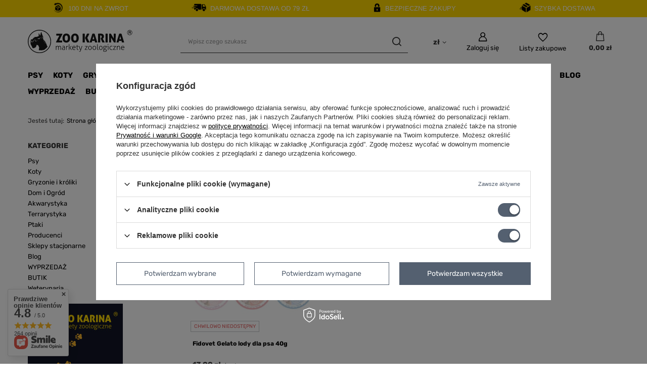

--- FILE ---
content_type: text/html; charset=utf-8
request_url: https://zookarina.pl/firm-pol-1688546144-Fidovet.html
body_size: 27554
content:
<!DOCTYPE html>
<html lang="pl" class="--freeShipping --vat --gross " ><head><link rel="preload" as="image" fetchpriority="high" media="(max-width: 420px)" href="/hpeciai/7474299a669dc3d5d891276153c2b7fa/pol_is_Fidovet-Gelato-lody-dla-psa-40g-29525jpg"><link rel="preload" as="image" fetchpriority="high" media="(min-width: 420.1px)" href="/hpeciai/bd81d5dd6a47ef9dc9b6bf808e2c9fc9/pol_il_Fidovet-Gelato-lody-dla-psa-40g-29525jpg"><meta name="viewport" content="user-scalable=no, initial-scale = 1.0, maximum-scale = 1.0, width=device-width, viewport-fit=cover"><meta http-equiv="Content-Type" content="text/html; charset=utf-8"><meta http-equiv="X-UA-Compatible" content="IE=edge"><title>Fidovet</title><meta name="keywords" content="Fidovet | sklep zoologiczny"><meta name="description" content="Towary producenta Fidovet"><link rel="icon" href="/gfx/pol/favicon.ico"><meta name="theme-color" content="#546070"><meta name="msapplication-navbutton-color" content="#546070"><meta name="apple-mobile-web-app-status-bar-style" content="#546070"><link rel="stylesheet" type="text/css" href="/gfx/pol/search_style.css.gzip?r=1755153186"><script>var app_shop={urls:{prefix:'data="/gfx/'.replace('data="', '')+'pol/',graphql:'/graphql/v1/'},vars:{meta:{viewportContent:'initial-scale = 1.0, maximum-scale = 5.0, width=device-width, viewport-fit=cover'},priceType:'gross',priceTypeVat:true,productDeliveryTimeAndAvailabilityWithBasket:false,geoipCountryCode:'US',fairShopLogo: { enabled: false, image: '/gfx/standards/safe_light.svg'},currency:{id:'PLN',symbol:'zł',country:'pl',format:'###,##0.00',beforeValue:false,space:true,decimalSeparator:',',groupingSeparator:' '},language:{id:'pol',symbol:'pl',name:'Polski'},omnibus:{enabled:true,rebateCodeActivate:false,hidePercentageDiscounts:false,},},txt:{priceTypeText:' brutto',},fn:{},fnrun:{},files:[],graphql:{}};const getCookieByName=(name)=>{const value=`; ${document.cookie}`;const parts = value.split(`; ${name}=`);if(parts.length === 2) return parts.pop().split(';').shift();return false;};if(getCookieByName('freeeshipping_clicked')){document.documentElement.classList.remove('--freeShipping');}if(getCookieByName('rabateCode_clicked')){document.documentElement.classList.remove('--rabateCode');}function hideClosedBars(){const closedBarsArray=JSON.parse(localStorage.getItem('closedBars'))||[];if(closedBarsArray.length){const styleElement=document.createElement('style');styleElement.textContent=`${closedBarsArray.map((el)=>`#${el}`).join(',')}{display:none !important;}`;document.head.appendChild(styleElement);}}hideClosedBars();</script><meta name="robots" content="index,follow"><meta name="rating" content="general"><meta name="Author" content="Zookarina.pl na bazie IdoSell (www.idosell.com/shop).">
<!-- Begin LoginOptions html -->

<style>
#client_new_social .service_item[data-name="service_Apple"]:before, 
#cookie_login_social_more .service_item[data-name="service_Apple"]:before,
.oscop_contact .oscop_login__service[data-service="Apple"]:before {
    display: block;
    height: 2.6rem;
    content: url('/gfx/standards/apple.svg?r=1743165583');
}
.oscop_contact .oscop_login__service[data-service="Apple"]:before {
    height: auto;
    transform: scale(0.8);
}
#client_new_social .service_item[data-name="service_Apple"]:has(img.service_icon):before,
#cookie_login_social_more .service_item[data-name="service_Apple"]:has(img.service_icon):before,
.oscop_contact .oscop_login__service[data-service="Apple"]:has(img.service_icon):before {
    display: none;
}
</style>

<!-- End LoginOptions html -->

<!-- Open Graph -->
<meta property="og:type" content="website"><meta property="og:url" content="https://zookarina.pl/firm-pol-1688546144-Fidovet.html
"><meta property="og:title" content="Fidovet"><meta property="og:description" content="Towary producenta Fidovet"><meta property="og:site_name" content="Zookarina.pl"><meta property="og:locale" content="pl_PL"><meta property="og:image" content="https://zookarina.pl/hpeciai/ceddc661466af9bc944cf5b4b05ac96f/pol_pl_Fidovet-Gelato-lody-dla-psa-40g-29525_2.jpg"><meta property="og:image:width" content="700"><meta property="og:image:height" content="700"><link rel="manifest" href="https://zookarina.pl/data/include/pwa/3/manifest.json?t=3"><meta name="apple-mobile-web-app-capable" content="yes"><meta name="apple-mobile-web-app-status-bar-style" content="black"><meta name="apple-mobile-web-app-title" content="zookarina.pl"><link rel="apple-touch-icon" href="/data/include/pwa/3/icon-128.png"><link rel="apple-touch-startup-image" href="/data/include/pwa/3/logo-512.png" /><meta name="msapplication-TileImage" content="/data/include/pwa/3/icon-144.png"><meta name="msapplication-TileColor" content="#2F3BA2"><meta name="msapplication-starturl" content="/"><script type="application/javascript">var _adblock = true;</script><script async src="/data/include/advertising.js"></script><script type="application/javascript">var statusPWA = {
                online: {
                    txt: "Połączono z internetem",
                    bg: "#5fa341"
                },
                offline: {
                    txt: "Brak połączenia z internetem",
                    bg: "#eb5467"
                }
            }</script><script async type="application/javascript" src="/ajax/js/pwa_online_bar.js?v=1&r=6"></script><script >
window.dataLayer = window.dataLayer || [];
window.gtag = function gtag() {
dataLayer.push(arguments);
}
gtag('consent', 'default', {
'ad_storage': 'denied',
'analytics_storage': 'denied',
'ad_personalization': 'denied',
'ad_user_data': 'denied',
'wait_for_update': 500
});

gtag('set', 'ads_data_redaction', true);
</script><script id="iaiscript_1" data-requirements="W10=" data-ga4_sel="ga4script">
window.iaiscript_1 = `<${'script'}  class='google_consent_mode_update'>
gtag('consent', 'update', {
'ad_storage': 'granted',
'analytics_storage': 'granted',
'ad_personalization': 'granted',
'ad_user_data': 'granted'
});
</${'script'}>`;
</script>
<!-- End Open Graph -->

<link rel="canonical" href="https://zookarina.pl/firm-pol-1688546144-Fidovet.html" />

                <!-- Global site tag (gtag.js) -->
                <script  async src="https://www.googletagmanager.com/gtag/js?id=G-L1898BTQ9B"></script>
                <script >
                    window.dataLayer = window.dataLayer || [];
                    window.gtag = function gtag(){dataLayer.push(arguments);}
                    gtag('js', new Date());
                    
                    gtag('config', 'G-L1898BTQ9B');

                </script>
                <link rel="stylesheet" type="text/css" href="/data/designs/6720ec91890688.67662478_15/gfx/pol/custom.css.gzip?r=1755153230">            <!-- Google Tag Manager -->
                    <script >(function(w,d,s,l,i){w[l]=w[l]||[];w[l].push({'gtm.start':
                    new Date().getTime(),event:'gtm.js'});var f=d.getElementsByTagName(s)[0],
                    j=d.createElement(s),dl=l!='dataLayer'?'&l='+l:'';j.async=true;j.src=
                    'https://www.googletagmanager.com/gtm.js?id='+i+dl;f.parentNode.insertBefore(j,f);
                    })(window,document,'script','dataLayer','GTM-PB99TPNF');</script>
            <!-- End Google Tag Manager -->
<!-- Begin additional html or js -->


<!--20|3|19| modified: 2023-06-12 14:38:26-->
<!-- Meta Pixel Code --> 
<script>
!function(f,b,e,v,n,t,s)
{if(f.fbq)return;n=f.fbq=function(){n.callMethod?
n.callMethod.apply(n,arguments):n.queue.push(arguments)};
if(!f._fbq)f._fbq=n;n.push=n;n.loaded=!0;n.version='2.0';
n.queue=[];t=b.createElement(e);t.async=!0;
t.src=v;s=b.getElementsByTagName(e)[0];
s.parentNode.insertBefore(t,s)}(window, document,'script',
'https://connect.facebook.net/en_US/fbevents.js');
fbq('init', '664343931651910');
fbq('track', 'PageView');
</script>
<noscript><img height="1" width="1" style="display:none"
src="https://www.facebook.com/tr?id=664343931651910&ev=PageView&noscript=1"
/></noscript>
<!-- End Meta Pixel Code -->

<!--23|3|22| modified: 2024-01-12 08:06:16-->
<script><!-- GetResponse Analytics -->
  <script type="text/javascript">
      
  (function(m, o, n, t, e, r, _){
          m['__GetResponseAnalyticsObject'] = e;m[e] = m[e] || function() {(m[e].q = m[e].q || []).push(arguments)};
          r = o.createElement(n);_ = o.getElementsByTagName(n)[0];r.async = 1;r.src = t;r.setAttribute('crossorigin', 'use-credentials');_.parentNode .insertBefore(r, _);
      })(window, document, 'script', 'https://newsletter.zookarina.pl/script/4a029ba3-e19e-4124-a205-312b0c67e251/ga.js', 'GrTracking');


  </script>
  <!-- End GetResponse Analytics -->

<script type="text/javascript">
  var gr_tracking_vars = {
    gr_tracking_account_id: 'kinga.pierzakowska@zookarina.pl', // 
    gr_tracking_campaign_id: 'Zoo_Karina' // 
  };

  (function(){
    var gr = document.createElement('script'); gr.type = 'text/javascript'; gr.async = true;
    gr.src = ('https:' == document.location.protocol ? 'https://' : 'http://') + 'tracking.getresponse.com/tracking.js';
    var s = document.getElementsByTagName('script')[0]; s.parentNode.insertBefore(gr, s);
  })();
</script>
<script>
checkCartAbandonment();
GrTracking ('setUserId', $customerEmail)
</script></script>

<!-- End additional html or js -->
<script>(function(w,d,s,i,dl){w._ceneo = w._ceneo || function () {
w._ceneo.e = w._ceneo.e || []; w._ceneo.e.push(arguments); };
w._ceneo.e = w._ceneo.e || [];dl=dl===undefined?"dataLayer":dl;
const f = d.getElementsByTagName(s)[0], j = d.createElement(s); j.defer = true;
j.src = "https://ssl.ceneo.pl/ct/v5/script.js?accountGuid=" + i + "&t=" +
Date.now() + (dl ? "&dl=" + dl : ""); f.parentNode.insertBefore(j, f);
})(window, document, "script", "2d76ea2d-8023-4ae6-a50b-ecbee21c4daf");</script>
</head><body><div id="container" class="search_page container max-width-1200"><header class=" commercial_banner"><script class="ajaxLoad">app_shop.vars.vat_registered="true";app_shop.vars.currency_format="###,##0.00";app_shop.vars.currency_before_value=false;app_shop.vars.currency_space=true;app_shop.vars.symbol="zł";app_shop.vars.id="PLN";app_shop.vars.baseurl="http://zookarina.pl/";app_shop.vars.sslurl="https://zookarina.pl/";app_shop.vars.curr_url="%2Ffirm-pol-1688546144-Fidovet.html";var currency_decimal_separator=',';var currency_grouping_separator=' ';app_shop.vars.blacklist_extension=["exe","com","swf","js","php"];app_shop.vars.blacklist_mime=["application/javascript","application/octet-stream","message/http","text/javascript","application/x-deb","application/x-javascript","application/x-shockwave-flash","application/x-msdownload"];app_shop.urls.contact="/contact-pol.html";</script><div id="viewType" style="display:none"></div><div id="freeShipping" class="freeShipping"><span class="freeShipping__info">Darmowa dostawa</span><strong class="freeShipping__val">
				od 
				79,00 zł</strong><a href="" class="freeShipping__close" aria-label="Zamknij pasek informacyjny"></a></div><div id="logo" class="d-flex align-items-center"><a href="/" target="_self" aria-label="Logo sklepu"><img src="/data/gfx/mask/pol/logo_3_big.png" alt="Strona Główna" width="207" height="47"></a></div><form action="https://zookarina.pl/search.php" method="get" id="menu_search" class="menu_search"><a href="#showSearchForm" class="menu_search__mobile" aria-label="Szukaj"></a><div class="menu_search__block"><div class="menu_search__item --input"><input class="menu_search__input" type="text" name="text" autocomplete="off" placeholder="Wpisz czego szukasz" aria-label="Wpisz czego szukasz"><button class="menu_search__submit" type="submit" aria-label="Szukaj"></button></div><div class="menu_search__item --results search_result"></div></div></form><div id="menu_settings" class="align-items-center justify-content-center justify-content-lg-end"><div class="open_trigger"><span class="d-none d-md-inline-block flag_txt">zł</span><div class="menu_settings_wrapper d-md-none"><div class="menu_settings_inline"><div class="menu_settings_header">
								Język i waluta: 
							</div><div class="menu_settings_content"><span class="menu_settings_flag flag flag_pol"></span><strong class="menu_settings_value"><span class="menu_settings_language">pl</span><span> | </span><span class="menu_settings_currency">zł</span></strong></div></div><div class="menu_settings_inline"><div class="menu_settings_header">
								Dostawa do: 
							</div><div class="menu_settings_content"><strong class="menu_settings_value">Polska</strong></div></div></div><i class="icon-angle-down d-none d-md-inline-block"></i></div><form action="https://zookarina.pl/settings.php" method="post"><ul><li><div class="form-group"><label for="menu_settings_curr">Waluta</label><div class="select-after"><select class="form-control" name="curr" id="menu_settings_curr"><option value="PLN" selected>zł</option><option value="EUR">€ (1 zł = 0.2552€)
															</option></select></div></div></li><li class="buttons"><button class="btn --solid --large" type="submit">
								Zastosuj zmiany
							</button></li></ul></form><div id="menu_additional"><a class="account_link" href="https://zookarina.pl/login.php">Zaloguj się</a><div class="shopping_list_top" data-empty="true"><a href="https://zookarina.pl/pl/shoppinglist/" class="wishlist_link slt_link --empty" aria-label="Listy zakupowe">
						Listy zakupowe
					</a><div class="slt_lists"><ul class="slt_lists__nav"><li class="slt_lists__nav_item" data-list_skeleton="true" data-list_id="true" data-shared="true"><a class="slt_lists__nav_link" data-list_href="true"><span class="slt_lists__nav_name" data-list_name="true"></span><span class="slt_lists__count" data-list_count="true">0</span></a></li><li class="slt_lists__nav_item --empty"><a class="slt_lists__nav_link --empty" href="https://zookarina.pl/pl/shoppinglist/"><span class="slt_lists__nav_name" data-list_name="true">Lista zakupowa</span><span class="slt_lists__count" data-list_count="true">0</span></a></li></ul></div></div></div></div><div class="shopping_list_top_mobile" data-empty="true"><a href="https://zookarina.pl/pl/shoppinglist/" class="sltm_link --empty"></a></div><div id="menu_basket" class="topBasket"><a class="topBasket__sub" href="/basketedit.php" aria-labelledby="Koszyk"><span class="badge badge-info"></span><strong class="topBasket__price">0,00 zł</strong></a><div class="topBasket__details --products" style="display: none;"><div class="topBasket__block --labels"><label class="topBasket__item --name">Produkt</label><label class="topBasket__item --sum">Ilość</label><label class="topBasket__item --prices">Cena</label></div><div class="topBasket__block --products"></div></div><div class="topBasket__details --shipping" style="display: none;"><span class="topBasket__name">Koszt dostawy od</span><span id="shipppingCost"></span></div></div><nav id="menu_categories" class="wide"><button type="button" class="navbar-toggler" aria-label="Menu"><i class="icon-reorder"></i></button><div class="navbar-collapse" id="menu_navbar"><ul class="navbar-nav mx-md-n2"><li class="nav-item"><a  href="/pol_m_Psy-1946.html" target="_self" title="Psy" class="nav-link" >Psy</a><ul class="navbar-subnav"><li class="nav-header"><a href="#backLink" class="nav-header__backLink"><i class="icon-angle-left"></i></a><a  href="/pol_m_Psy-1946.html" target="_self" title="Psy" class="nav-link" >Psy</a></li><li class="nav-item"><a  href="/pol_m_Psy_Karma-dla-psa-1953.html" target="_self" title="Karma dla psa" class="nav-link" >Karma dla psa</a><ul class="navbar-subsubnav"><li class="nav-header"><a href="#backLink" class="nav-header__backLink"><i class="icon-angle-left"></i></a><a  href="/pol_m_Psy_Karma-dla-psa-1953.html" target="_self" title="Karma dla psa" class="nav-link" >Karma dla psa</a></li><li class="nav-item"><a  href="/pol_m_Psy_Karma-dla-psa_Karma-mokra-1968.html" target="_self" title="Karma mokra" class="nav-link" >Karma mokra</a></li><li class="nav-item"><a  href="/pol_m_Psy_Karma-dla-psa_Karma-sucha-1967.html" target="_self" title="Karma sucha" class="nav-link" >Karma sucha</a></li><li class="nav-item"><a  href="/pol_m_Psy_Karma-dla-psa_Karma-weterynaryjna-1966.html" target="_self" title="Karma weterynaryjna" class="nav-link" >Karma weterynaryjna</a></li><li class="nav-item"><a  href="/pol_m_Psy_Karma-dla-psa_Karma-monoproteinowa-2144.html" target="_self" title="Karma monoproteinowa" class="nav-link" >Karma monoproteinowa</a></li><li class="nav-item"><a  href="/pol_m_Psy_Karma-dla-psa_Karma-hipoalergiczna-2021.html" target="_self" title="Karma hipoalergiczna" class="nav-link" >Karma hipoalergiczna</a></li><li class="nav-item"><a  href="/pol_m_Psy_Karma-dla-psa_Karma-bezzbozowa-2022.html" target="_self" title="Karma bezzbożowa" class="nav-link" >Karma bezzbożowa</a></li><li class="nav-item"><a  href="/pol_m_Psy_Karma-dla-psa_Wiek-pupila-2023.html" target="_self" title="Wiek pupila" class="nav-link" >Wiek pupila</a></li><li class="nav-item"><a  href="/pol_m_Psy_Karma-dla-psa_Waga-pupila-2027.html" target="_self" title="Waga pupila" class="nav-link" >Waga pupila</a></li><li class="nav-item"><a  href="/pol_m_Psy_Karma-dla-psa_Karma-wedlug-rasy-2185.html" target="_self" title="Karma według rasy" class="nav-link" >Karma według rasy</a></li></ul></li><li class="nav-item"><a  href="/pol_m_Psy_Przysmaki-dla-psa-1969.html" target="_self" title="Przysmaki dla psa" class="nav-link" >Przysmaki dla psa</a><ul class="navbar-subsubnav"><li class="nav-header"><a href="#backLink" class="nav-header__backLink"><i class="icon-angle-left"></i></a><a  href="/pol_m_Psy_Przysmaki-dla-psa-1969.html" target="_self" title="Przysmaki dla psa" class="nav-link" >Przysmaki dla psa</a></li><li class="nav-item"><a  href="/pol_m_Psy_Przysmaki-dla-psa_Kosc-gryzaki-2035.html" target="_self" title="Kość, gryzaki" class="nav-link" >Kość, gryzaki</a></li><li class="nav-item"><a  href="/pol_m_Psy_Przysmaki-dla-psa_Naturalne-przysmaki-2036.html" target="_self" title="Naturalne przysmaki" class="nav-link" >Naturalne przysmaki</a></li><li class="nav-item"><a  href="/pol_m_Psy_Przysmaki-dla-psa_Ciastka-biszkopty-2037.html" target="_self" title="Ciastka, biszkopty" class="nav-link" >Ciastka, biszkopty</a></li><li class="nav-item"><a  href="/pol_m_Psy_Przysmaki-dla-psa_Przysmaki-treningowe-2038.html" target="_self" title="Przysmaki treningowe" class="nav-link" >Przysmaki treningowe</a></li><li class="nav-item"><a  href="/pol_m_Psy_Przysmaki-dla-psa_Przysmaki-bezzbozowe-2039.html" target="_self" title="Przysmaki bezzbożowe" class="nav-link" >Przysmaki bezzbożowe</a></li><li class="nav-item"><a  href="/pol_m_Psy_Przysmaki-dla-psa_Przysmaki-zdrowotne-2040.html" target="_self" title="Przysmaki zdrowotne" class="nav-link" >Przysmaki zdrowotne</a></li><li class="nav-item"><a  href="/pol_m_Psy_Przysmaki-dla-psa_Przysmaki-dentystyczne-2041.html" target="_self" title="Przysmaki dentystyczne" class="nav-link" >Przysmaki dentystyczne</a></li><li class="nav-item"><a  href="/pol_m_Psy_Przysmaki-dla-psa_Przysmaki-dla-szczeniat-2042.html" target="_self" title="Przysmaki dla szczeniąt" class="nav-link" >Przysmaki dla szczeniąt</a></li><li class="nav-item"><a  href="/pol_m_Psy_Przysmaki-dla-psa_Inne-2043.html" target="_self" title="Inne" class="nav-link" >Inne</a></li></ul></li><li class="nav-item"><a  href="/pol_m_Psy_Zabawki-dla-psa-1951.html" target="_self" title="Zabawki dla psa" class="nav-link" >Zabawki dla psa</a><ul class="navbar-subsubnav"><li class="nav-header"><a href="#backLink" class="nav-header__backLink"><i class="icon-angle-left"></i></a><a  href="/pol_m_Psy_Zabawki-dla-psa-1951.html" target="_self" title="Zabawki dla psa" class="nav-link" >Zabawki dla psa</a></li><li class="nav-item"><a  href="/pol_m_Psy_Zabawki-dla-psa_Pilki-2044.html" target="_self" title="Piłki" class="nav-link" >Piłki</a></li><li class="nav-item"><a  href="/pol_m_Psy_Zabawki-dla-psa_Gryzaki-2045.html" target="_self" title="Gryzaki" class="nav-link" >Gryzaki</a></li><li class="nav-item"><a  href="/pol_m_Psy_Zabawki-dla-psa_Edukacyjne-2046.html" target="_self" title="Edukacyjne" class="nav-link" >Edukacyjne</a></li><li class="nav-item"><a  href="/pol_m_Psy_Zabawki-dla-psa_Linki-sznurki-2047.html" target="_self" title="Linki, sznurki" class="nav-link" >Linki, sznurki</a></li><li class="nav-item"><a  href="/pol_m_Psy_Zabawki-dla-psa_Piszczace-2048.html" target="_self" title="Piszczące" class="nav-link" >Piszczące</a></li><li class="nav-item"><a  href="/pol_m_Psy_Zabawki-dla-psa_Na-przysmaki-2075.html" target="_self" title="Na przysmaki" class="nav-link" >Na przysmaki</a></li><li class="nav-item"><a  href="/pol_m_Psy_Zabawki-dla-psa_Zabawki-pluszowe-3993.html" target="_self" title="Zabawki pluszowe" class="nav-link" >Zabawki pluszowe</a></li><li class="nav-item"><a  href="/pol_m_Psy_Zabawki-dla-psa_Dla-szczeniat-4025.html" target="_self" title="Dla szczeniąt" class="nav-link" >Dla szczeniąt</a></li></ul></li><li class="nav-item"><a  href="/pol_m_Psy_Witaminy-i-suplementy-1952.html" target="_self" title="Witaminy i suplementy" class="nav-link" >Witaminy i suplementy</a><ul class="navbar-subsubnav"><li class="nav-header"><a href="#backLink" class="nav-header__backLink"><i class="icon-angle-left"></i></a><a  href="/pol_m_Psy_Witaminy-i-suplementy-1952.html" target="_self" title="Witaminy i suplementy" class="nav-link" >Witaminy i suplementy</a></li><li class="nav-item"><a  href="/pol_m_Psy_Witaminy-i-suplementy_Witaminy-na-stawy-dla-psa-2050.html" target="_self" title="Witaminy na stawy dla psa" class="nav-link" >Witaminy na stawy dla psa</a></li><li class="nav-item"><a  href="/pol_m_Psy_Witaminy-i-suplementy_Witaminy-na-siersc-dla-psa-2051.html" target="_self" title="Witaminy na sierść dla psa" class="nav-link" >Witaminy na sierść dla psa</a></li><li class="nav-item"><a  href="/pol_m_Psy_Witaminy-i-suplementy_Mleko-zastepcze-2076.html" target="_self" title="Mleko zastępcze" class="nav-link" >Mleko zastępcze</a></li><li class="nav-item"><a  href="/pol_m_Psy_Witaminy-i-suplementy_Witaminy-dla-szczeniat-2215.html" target="_self" title="Witaminy dla szczeniąt" class="nav-link" >Witaminy dla szczeniąt</a></li><li class="nav-item"><a  href="/pol_m_Psy_Witaminy-i-suplementy_Probiotyki-dla-psa-2216.html" target="_self" title="Probiotyki dla psa " class="nav-link" >Probiotyki dla psa </a></li></ul></li><li class="nav-item"><a  href="/pol_m_Psy_Pchly-kleszcze-i-pasozyty-1957.html" target="_self" title="Pchły, kleszcze i pasożyty" class="nav-link" >Pchły, kleszcze i pasożyty</a><ul class="navbar-subsubnav"><li class="nav-header"><a href="#backLink" class="nav-header__backLink"><i class="icon-angle-left"></i></a><a  href="/pol_m_Psy_Pchly-kleszcze-i-pasozyty-1957.html" target="_self" title="Pchły, kleszcze i pasożyty" class="nav-link" >Pchły, kleszcze i pasożyty</a></li><li class="nav-item"><a  href="/pol_m_Psy_Pchly-kleszcze-i-pasozyty_Preparaty-na-pasozyty-2000.html" target="_self" title="Preparaty na pasożyty" class="nav-link" >Preparaty na pasożyty</a></li><li class="nav-item"><a  href="/pol_m_Psy_Pchly-kleszcze-i-pasozyty_Obroze-na-pchly-i-kleszcze-2053.html" target="_self" title="Obroże na pchły i kleszcze" class="nav-link" >Obroże na pchły i kleszcze</a></li><li class="nav-item"><a  href="/pol_m_Psy_Pchly-kleszcze-i-pasozyty_Krople-na-pchly-i-kleszcze-2054.html" target="_self" title="Krople na pchły i kleszcze" class="nav-link" >Krople na pchły i kleszcze</a></li><li class="nav-item"><a  href="/pol_m_Psy_Pchly-kleszcze-i-pasozyty_Odrobaczanie-2087.html" target="_self" title="Odrobaczanie" class="nav-link" >Odrobaczanie</a></li><li class="nav-item"><a  href="/pol_m_Psy_Pchly-kleszcze-i-pasozyty_Przyrzady-na-pchly-i-kleszcze-1980.html" target="_self" title="Przyrządy na pchły i kleszcze" class="nav-link" >Przyrządy na pchły i kleszcze</a></li></ul></li><li class="nav-item"><a  href="/pol_m_Psy_Preparaty-2005.html" target="_self" title="Preparaty" class="nav-link" >Preparaty</a><ul class="navbar-subsubnav"><li class="nav-header"><a href="#backLink" class="nav-header__backLink"><i class="icon-angle-left"></i></a><a  href="/pol_m_Psy_Preparaty-2005.html" target="_self" title="Preparaty" class="nav-link" >Preparaty</a></li><li class="nav-item"><a  href="/pol_m_Psy_Preparaty_Adaptacja-psa-2006.html" target="_self" title="Adaptacja psa" class="nav-link" >Adaptacja psa</a></li><li class="nav-item"><a  href="/pol_m_Psy_Preparaty_Odstraszanie-psa-2007.html" target="_self" title="Odstraszanie psa" class="nav-link" >Odstraszanie psa</a></li><li class="nav-item"><a  href="/pol_m_Psy_Preparaty_Na-uspokojenie-2073.html" target="_self" title="Na uspokojenie" class="nav-link" >Na uspokojenie</a></li><li class="nav-item"><a  href="/pol_m_Psy_Preparaty_Testy-3026.html" target="_self" title="Testy" class="nav-link" >Testy</a></li></ul></li><li class="nav-item"><a  href="/pol_m_Psy_Higiena-i-pielegnacja-1956.html" target="_self" title="Higiena i pielęgnacja" class="nav-link" >Higiena i pielęgnacja</a><ul class="navbar-subsubnav"><li class="nav-header"><a href="#backLink" class="nav-header__backLink"><i class="icon-angle-left"></i></a><a  href="/pol_m_Psy_Higiena-i-pielegnacja-1956.html" target="_self" title="Higiena i pielęgnacja" class="nav-link" >Higiena i pielęgnacja</a></li><li class="nav-item"><a  href="/pol_m_Psy_Higiena-i-pielegnacja_Maty-treningowe-2059.html" target="_self" title="Maty treningowe" class="nav-link" >Maty treningowe</a></li><li class="nav-item"><a  href="/pol_m_Psy_Higiena-i-pielegnacja_Nozyczki-obcinaczki-1977.html" target="_self" title="Nożyczki, obcinaczki" class="nav-link" >Nożyczki, obcinaczki</a></li><li class="nav-item"><a  href="/pol_m_Psy_Higiena-i-pielegnacja_Higiena-oczu-uszu-zebow-1994.html" target="_self" title="Higiena oczu, uszu, zębów" class="nav-link" >Higiena oczu, uszu, zębów</a></li><li class="nav-item"><a  href="/pol_m_Psy_Higiena-i-pielegnacja_Szczotki-i-grzebienie-1976.html" target="_self" title="Szczotki i grzebienie" class="nav-link" >Szczotki i grzebienie</a></li><li class="nav-item"><a  href="/pol_m_Psy_Higiena-i-pielegnacja_Szampony-1978.html" target="_self" title="Szampony" class="nav-link" >Szampony</a></li><li class="nav-item"><a  href="/pol_m_Psy_Higiena-i-pielegnacja_Utrzymanie-czystosci-1979.html" target="_self" title="Utrzymanie czystości" class="nav-link" >Utrzymanie czystości</a></li><li class="nav-item"><a  href="/pol_m_Psy_Higiena-i-pielegnacja_Pieluchy-dla-psa-2098.html" target="_self" title="Pieluchy dla psa" class="nav-link" >Pieluchy dla psa</a></li><li class="nav-item"><a  href="/pol_m_Psy_Higiena-i-pielegnacja_Higiena-lap-2958.html" target="_self" title="Higiena łap" class="nav-link" >Higiena łap</a></li></ul></li><li class="nav-item"><a  href="/pol_m_Psy_Szelki-smycze-obroze-1955.html" target="_self" title="Szelki, smycze, obroże" class="nav-link" >Szelki, smycze, obroże</a><ul class="navbar-subsubnav"><li class="nav-header"><a href="#backLink" class="nav-header__backLink"><i class="icon-angle-left"></i></a><a  href="/pol_m_Psy_Szelki-smycze-obroze-1955.html" target="_self" title="Szelki, smycze, obroże" class="nav-link" >Szelki, smycze, obroże</a></li><li class="nav-item"><a  href="/pol_m_Psy_Szelki-smycze-obroze_Obroze-1975.html" target="_self" title="Obroże" class="nav-link" >Obroże</a></li><li class="nav-item"><a  href="/pol_m_Psy_Szelki-smycze-obroze_Smycze-1973.html" target="_self" title="Smycze" class="nav-link" >Smycze</a></li><li class="nav-item"><a  href="/pol_m_Psy_Szelki-smycze-obroze_Szelki-1974.html" target="_self" title="Szelki" class="nav-link" >Szelki</a></li><li class="nav-item"><a  href="/pol_m_Psy_Szelki-smycze-obroze_Akcesoria-2017.html" target="_self" title="Akcesoria" class="nav-link" >Akcesoria</a></li></ul></li><li class="nav-item"><a  href="/pol_m_Psy_Miski-1949.html" target="_self" title="Miski" class="nav-link" >Miski</a><ul class="navbar-subsubnav"><li class="nav-header"><a href="#backLink" class="nav-header__backLink"><i class="icon-angle-left"></i></a><a  href="/pol_m_Psy_Miski-1949.html" target="_self" title="Miski" class="nav-link" >Miski</a></li><li class="nav-item"><a  href="/pol_m_Psy_Miski_Miski-tradycyjne-2136.html" target="_self" title="Miski tradycyjne" class="nav-link" >Miski tradycyjne</a></li><li class="nav-item"><a  href="/pol_m_Psy_Miski_Miski-interaktywne-2133.html" target="_self" title="Miski interaktywne" class="nav-link" >Miski interaktywne</a></li><li class="nav-item"><a  href="/pol_m_Psy_Miski_Miski-spowalniajace-jedzenie-2134.html" target="_self" title="Miski spowalniające jedzenie" class="nav-link" >Miski spowalniające jedzenie</a></li><li class="nav-item"><a  href="/pol_m_Psy_Miski_Maty-do-lizania-2135.html" target="_self" title="Maty do lizania" class="nav-link" >Maty do lizania</a></li><li class="nav-item"><a  href="/pol_m_Psy_Miski_Miski-metalowe-2162.html" target="_self" title="Miski metalowe" class="nav-link" >Miski metalowe</a></li><li class="nav-item"><a  href="/pol_m_Psy_Miski_Miski-plastikowe-2163.html" target="_self" title="Miski plastikowe" class="nav-link" >Miski plastikowe</a></li><li class="nav-item"><a  href="/pol_m_Psy_Miski_Miski-ceramiczne-4018.html" target="_self" title="Miski ceramiczne" class="nav-link" >Miski ceramiczne</a></li></ul></li><li class="nav-item"><a  href="/pol_m_Psy_Legowiska-1950.html" target="_self" title="Legowiska" class="nav-link" >Legowiska</a><ul class="navbar-subsubnav"><li class="nav-header"><a href="#backLink" class="nav-header__backLink"><i class="icon-angle-left"></i></a><a  href="/pol_m_Psy_Legowiska-1950.html" target="_self" title="Legowiska" class="nav-link" >Legowiska</a></li><li class="nav-item"><a  href="/pol_m_Psy_Legowiska_Legowiska-dla-malych-psow-2159.html" target="_self" title="Legowiska dla małych psów" class="nav-link" >Legowiska dla małych psów</a></li><li class="nav-item"><a  href="/pol_m_Psy_Legowiska_Legowiska-dla-srednich-psow-2160.html" target="_self" title="Legowiska dla średnich psów" class="nav-link" >Legowiska dla średnich psów</a></li><li class="nav-item"><a  href="/pol_m_Psy_Legowiska_Legowiska-dla-duzych-psow-2161.html" target="_self" title="Legowiska dla dużych psów" class="nav-link" >Legowiska dla dużych psów</a></li><li class="nav-item"><a  href="/pol_m_Psy_Legowiska_Koce-2908.html" target="_self" title="Koce" class="nav-link" >Koce</a></li><li class="nav-item"><a  href="/pol_m_Psy_Legowiska_Budy-domowe-2910.html" target="_self" title="Budy domowe" class="nav-link" >Budy domowe</a></li></ul></li><li class="nav-item"><a  href="/pol_m_Psy_Akcesoria-1954.html" target="_self" title="Akcesoria" class="nav-link" >Akcesoria</a><ul class="navbar-subsubnav"><li class="nav-header"><a href="#backLink" class="nav-header__backLink"><i class="icon-angle-left"></i></a><a  href="/pol_m_Psy_Akcesoria-1954.html" target="_self" title="Akcesoria" class="nav-link" >Akcesoria</a></li><li class="nav-item"><a  href="/pol_m_Psy_Akcesoria_Adresowki-1970.html" target="_self" title="Adresówki" class="nav-link" >Adresówki</a></li><li class="nav-item"><a  href="/pol_m_Psy_Akcesoria_Chlodzace-1971.html" target="_self" title="Chłodzące" class="nav-link" >Chłodzące</a></li><li class="nav-item"><a  href="/pol_m_Psy_Akcesoria_Woreczki-na-odchody-1972.html" target="_self" title="Woreczki na odchody" class="nav-link" >Woreczki na odchody</a></li><li class="nav-item"><a  href="/pol_m_Psy_Akcesoria_Transport-psa-2032.html" target="_self" title="Transport psa" class="nav-link" >Transport psa</a></li><li class="nav-item"><a  href="/pol_m_Psy_Akcesoria_Kagance-2034.html" target="_self" title="Kagańce" class="nav-link" >Kagańce</a></li><li class="nav-item"><a  href="/pol_m_Psy_Akcesoria_Treningowe-2072.html" target="_self" title="Treningowe" class="nav-link" >Treningowe</a></li><li class="nav-item"><a  href="/pol_m_Psy_Akcesoria_Odblaskowe-2080.html" target="_self" title="Odblaskowe" class="nav-link" >Odblaskowe</a></li><li class="nav-item"><a  href="/pol_m_Psy_Akcesoria_Pojeminiki-na-karme-2210.html" target="_self" title="Pojeminiki na karmę" class="nav-link" >Pojeminiki na karmę</a></li></ul></li><li class="nav-item"><a  href="/pol_m_Psy_Ubranka-dla-psa-2067.html" target="_self" title="Ubranka dla psa" class="nav-link" >Ubranka dla psa</a><ul class="navbar-subsubnav"><li class="nav-header"><a href="#backLink" class="nav-header__backLink"><i class="icon-angle-left"></i></a><a  href="/pol_m_Psy_Ubranka-dla-psa-2067.html" target="_self" title="Ubranka dla psa" class="nav-link" >Ubranka dla psa</a></li><li class="nav-item"><a  href="/pol_m_Psy_Ubranka-dla-psa_Jesien-zima-2068.html" target="_self" title="Jesień / zima" class="nav-link" >Jesień / zima</a></li><li class="nav-item"><a  href="/pol_m_Psy_Ubranka-dla-psa_Buty-dla-psa-2070.html" target="_self" title="Buty dla psa" class="nav-link" >Buty dla psa</a></li><li class="nav-item"><a  href="/pol_m_Psy_Ubranka-dla-psa_Sweterki-4046.html" target="_self" title="Sweterki" class="nav-link" >Sweterki</a></li><li class="nav-item"><a  href="/pol_m_Psy_Ubranka-dla-psa_Bluzy-4047.html" target="_self" title="Bluzy" class="nav-link" >Bluzy</a></li><li class="nav-item"><a  href="/pol_m_Psy_Ubranka-dla-psa_Kurtki-4048.html" target="_self" title="Kurtki" class="nav-link" >Kurtki</a></li><li class="nav-item"><a  href="/pol_m_Psy_Ubranka-dla-psa_Plaszcze-przeciwdeszczowe-4049.html" target="_self" title="Płaszcze przeciwdeszczowe" class="nav-link" >Płaszcze przeciwdeszczowe</a></li></ul></li></ul></li><li class="nav-item"><a  href="/pol_m_Koty-1947.html" target="_self" title="Koty" class="nav-link" >Koty</a><ul class="navbar-subnav"><li class="nav-header"><a href="#backLink" class="nav-header__backLink"><i class="icon-angle-left"></i></a><a  href="/pol_m_Koty-1947.html" target="_self" title="Koty" class="nav-link" >Koty</a></li><li class="nav-item"><a  href="/pol_m_Koty_Karma-i-przysmaki-1962.html" target="_self" title="Karma i przysmaki" class="nav-link" >Karma i przysmaki</a><ul class="navbar-subsubnav more"><li class="nav-header"><a href="#backLink" class="nav-header__backLink"><i class="icon-angle-left"></i></a><a  href="/pol_m_Koty_Karma-i-przysmaki-1962.html" target="_self" title="Karma i przysmaki" class="nav-link" >Karma i przysmaki</a></li><li class="nav-item"><a  href="/pol_m_Koty_Karma-i-przysmaki_Karma-mokra-1984.html" target="_self" title="Karma mokra" class="nav-link" >Karma mokra</a></li><li class="nav-item"><a  href="/pol_m_Koty_Karma-i-przysmaki_Karma-sucha-1983.html" target="_self" title="Karma sucha" class="nav-link" >Karma sucha</a></li><li class="nav-item"><a  href="/pol_m_Koty_Karma-i-przysmaki_Karma-weterynaryjna-1982.html" target="_self" title="Karma weterynaryjna" class="nav-link" >Karma weterynaryjna</a></li><li class="nav-item"><a  href="/pol_m_Koty_Karma-i-przysmaki_Karma-dla-kota-po-sterylizacji-2146.html" target="_self" title="Karma dla kota po sterylizacji" class="nav-link" >Karma dla kota po sterylizacji</a></li><li class="nav-item"><a  href="/pol_m_Koty_Karma-i-przysmaki_Karma-na-odklaczanie-2147.html" target="_self" title="Karma na odkłaczanie" class="nav-link" >Karma na odkłaczanie</a></li><li class="nav-item"><a  href="/pol_m_Koty_Karma-i-przysmaki_Karma-hipoalergiczna-2148.html" target="_self" title="Karma hipoalergiczna" class="nav-link" >Karma hipoalergiczna</a></li><li class="nav-item"><a  href="/pol_m_Koty_Karma-i-przysmaki_Karma-monoproteinowa-2149.html" target="_self" title="Karma monoproteinowa" class="nav-link" >Karma monoproteinowa</a></li><li class="nav-item"><a  href="/pol_m_Koty_Karma-i-przysmaki_Karma-bezzbozowa-2150.html" target="_self" title="Karma bezzbożowa" class="nav-link" >Karma bezzbożowa</a></li><li class="nav-item"><a  href="/pol_m_Koty_Karma-i-przysmaki_Przysmaki-1981.html" target="_self" title="Przysmaki" class="nav-link" >Przysmaki</a></li><li class="nav-item"><a  href="/pol_m_Koty_Karma-i-przysmaki_Wiek-pupila-2169.html" target="_self" title="Wiek pupila" class="nav-link" >Wiek pupila</a></li><li class="nav-item"><a  href="/pol_m_Koty_Karma-i-przysmaki_Karma-wedlug-rasy-2173.html" target="_self" title="Karma według rasy" class="nav-link" >Karma według rasy</a></li><li class="nav-item --extend"><a href="" class="nav-link" txt_alt="- Zwiń">+ Rozwiń</a></li></ul></li><li class="nav-item"><a  href="/pol_m_Koty_Zwirki-i-kuwety-1963.html" target="_self" title="Żwirki i kuwety" class="nav-link" >Żwirki i kuwety</a><ul class="navbar-subsubnav"><li class="nav-header"><a href="#backLink" class="nav-header__backLink"><i class="icon-angle-left"></i></a><a  href="/pol_m_Koty_Zwirki-i-kuwety-1963.html" target="_self" title="Żwirki i kuwety" class="nav-link" >Żwirki i kuwety</a></li><li class="nav-item"><a  href="/pol_m_Koty_Zwirki-i-kuwety_Kuwety-i-akcesoria-1985.html" target="_self" title="Kuwety i akcesoria" class="nav-link" >Kuwety i akcesoria</a></li><li class="nav-item"><a  href="/pol_m_Koty_Zwirki-i-kuwety_Zwirki-1986.html" target="_self" title="Żwirki" class="nav-link" >Żwirki</a></li></ul></li><li class="nav-item"><a  href="/pol_m_Koty_Drapaki-1958.html" target="_self" title="Drapaki" class="nav-link" >Drapaki</a><ul class="navbar-subsubnav"><li class="nav-header"><a href="#backLink" class="nav-header__backLink"><i class="icon-angle-left"></i></a><a  href="/pol_m_Koty_Drapaki-1958.html" target="_self" title="Drapaki" class="nav-link" >Drapaki</a></li><li class="nav-item"><a  href="/pol_m_Koty_Drapaki_Drapaki-stojace-wysokie-2152.html" target="_self" title="Drapaki stojące wysokie" class="nav-link" >Drapaki stojące wysokie</a></li><li class="nav-item"><a  href="/pol_m_Koty_Drapaki_Drapaki-stojace-niskie-2153.html" target="_self" title="Drapaki stojące niskie" class="nav-link" >Drapaki stojące niskie</a></li><li class="nav-item"><a  href="/pol_m_Koty_Drapaki_Drapaki-lezace-maty-2154.html" target="_self" title="Drapaki leżące/maty" class="nav-link" >Drapaki leżące/maty</a></li><li class="nav-item"><a  href="/pol_m_Koty_Drapaki_Drapaki-wiszace-2155.html" target="_self" title="Drapaki wiszące" class="nav-link" >Drapaki wiszące</a></li><li class="nav-item"><a  href="/pol_m_Koty_Drapaki_Drapaki-z-legowiskiem-2156.html" target="_self" title="Drapaki z legowiskiem" class="nav-link" >Drapaki z legowiskiem</a></li><li class="nav-item"><a  href="/pol_m_Koty_Drapaki_Drapaki-z-domkiem-2157.html" target="_self" title="Drapaki z domkiem" class="nav-link" >Drapaki z domkiem</a></li></ul></li><li class="nav-item"><a  href="/pol_m_Koty_Higiena-i-pielegnacja-1964.html" target="_self" title="Higiena i pielęgnacja" class="nav-link" >Higiena i pielęgnacja</a><ul class="navbar-subsubnav"><li class="nav-header"><a href="#backLink" class="nav-header__backLink"><i class="icon-angle-left"></i></a><a  href="/pol_m_Koty_Higiena-i-pielegnacja-1964.html" target="_self" title="Higiena i pielęgnacja" class="nav-link" >Higiena i pielęgnacja</a></li><li class="nav-item"><a  href="/pol_m_Koty_Higiena-i-pielegnacja_Szczotki-i-grzebienie-1987.html" target="_self" title="Szczotki i grzebienie" class="nav-link" >Szczotki i grzebienie</a></li><li class="nav-item"><a  href="/pol_m_Koty_Higiena-i-pielegnacja_Szampony-i-odzywki-2013.html" target="_self" title="Szampony i odżywki" class="nav-link" >Szampony i odżywki</a></li><li class="nav-item"><a  href="/pol_m_Koty_Higiena-i-pielegnacja_Pielegnacja-lap-i-pazurow-2014.html" target="_self" title="Pielęgnacja łap i pazurów" class="nav-link" >Pielęgnacja łap i pazurów</a></li><li class="nav-item"><a  href="/pol_m_Koty_Higiena-i-pielegnacja_Utrzymanie-czystosci-2016.html" target="_self" title="Utrzymanie czystości" class="nav-link" >Utrzymanie czystości</a></li><li class="nav-item"><a  href="/pol_m_Koty_Higiena-i-pielegnacja_Higiena-oczu-uszu-zebow-2078.html" target="_self" title="Higiena oczu, uszu, zębów" class="nav-link" >Higiena oczu, uszu, zębów</a></li></ul></li><li class="nav-item"><a  href="/pol_m_Koty_Miski-1960.html" target="_self" title="Miski" class="nav-link" >Miski</a><ul class="navbar-subsubnav"><li class="nav-header"><a href="#backLink" class="nav-header__backLink"><i class="icon-angle-left"></i></a><a  href="/pol_m_Koty_Miski-1960.html" target="_self" title="Miski" class="nav-link" >Miski</a></li><li class="nav-item"><a  href="/pol_m_Koty_Miski_Miski-tradycyjne-2137.html" target="_self" title="Miski tradycyjne" class="nav-link" >Miski tradycyjne</a></li><li class="nav-item"><a  href="/pol_m_Koty_Miski_Miski-interaktywne-2138.html" target="_self" title="Miski interaktywne" class="nav-link" >Miski interaktywne</a></li><li class="nav-item"><a  href="/pol_m_Koty_Miski_Miski-spowalniajace-jedzenie-2140.html" target="_self" title="Miski spowalniające jedzenie" class="nav-link" >Miski spowalniające jedzenie</a></li><li class="nav-item"><a  href="/pol_m_Koty_Miski_Maty-do-lizania-2139.html" target="_self" title="Maty do lizania" class="nav-link" >Maty do lizania</a></li></ul></li><li class="nav-item"><a  href="/pol_m_Koty_Witaminy-i-suplementy-1961.html" target="_self" title="Witaminy i suplementy" class="nav-link" >Witaminy i suplementy</a><ul class="navbar-subsubnav"><li class="nav-header"><a href="#backLink" class="nav-header__backLink"><i class="icon-angle-left"></i></a><a  href="/pol_m_Koty_Witaminy-i-suplementy-1961.html" target="_self" title="Witaminy i suplementy" class="nav-link" >Witaminy i suplementy</a></li><li class="nav-item"><a  href="/pol_m_Koty_Witaminy-i-suplementy_Mleko-zastepcze-2077.html" target="_self" title="Mleko zastępcze" class="nav-link" >Mleko zastępcze</a></li><li class="nav-item"><a  href="/pol_m_Koty_Witaminy-i-suplementy_Preparaty-na-odklaczanie-2158.html" target="_self" title="Preparaty na odkłaczanie" class="nav-link" >Preparaty na odkłaczanie</a></li><li class="nav-item"><a  href="/pol_m_Koty_Witaminy-i-suplementy_Witaminy-dla-kota-2205.html" target="_self" title="Witaminy dla kota" class="nav-link" >Witaminy dla kota</a></li><li class="nav-item"><a  href="/pol_m_Koty_Witaminy-i-suplementy_Probiotyki-dla-kota-2217.html" target="_self" title="Probiotyki dla kota " class="nav-link" >Probiotyki dla kota </a></li></ul></li><li class="nav-item"><a  href="/pol_m_Koty_Zabawki-1959.html" target="_self" title="Zabawki" class="nav-link" >Zabawki</a><ul class="navbar-subsubnav"><li class="nav-header"><a href="#backLink" class="nav-header__backLink"><i class="icon-angle-left"></i></a><a  href="/pol_m_Koty_Zabawki-1959.html" target="_self" title="Zabawki" class="nav-link" >Zabawki</a></li><li class="nav-item"><a  href="/pol_m_Koty_Zabawki_Edukacyjne-2081.html" target="_self" title="Edukacyjne" class="nav-link" >Edukacyjne</a></li><li class="nav-item"><a  href="/pol_m_Koty_Zabawki_Wedki-2082.html" target="_self" title="Wędki" class="nav-link" >Wędki</a></li><li class="nav-item"><a  href="/pol_m_Koty_Zabawki_Myszki-2083.html" target="_self" title="Myszki" class="nav-link" >Myszki</a></li><li class="nav-item"><a  href="/pol_m_Koty_Zabawki_Pilki-2084.html" target="_self" title="Piłki" class="nav-link" >Piłki</a></li><li class="nav-item"><a  href="/pol_m_Koty_Zabawki_Pozostale-2085.html" target="_self" title="Pozostałe" class="nav-link" >Pozostałe</a></li></ul></li><li class="nav-item empty"><a  href="/pol_m_Koty_Torby-i-transportery-1990.html" target="_self" title="Torby i transportery" class="nav-link" >Torby i transportery</a></li><li class="nav-item"><a  href="/pol_m_Koty_Ochrona-przed-pasozytami-2001.html" target="_self" title="Ochrona przed pasożytami" class="nav-link" >Ochrona przed pasożytami</a><ul class="navbar-subsubnav"><li class="nav-header"><a href="#backLink" class="nav-header__backLink"><i class="icon-angle-left"></i></a><a  href="/pol_m_Koty_Ochrona-przed-pasozytami-2001.html" target="_self" title="Ochrona przed pasożytami" class="nav-link" >Ochrona przed pasożytami</a></li><li class="nav-item"><a  href="/pol_m_Koty_Ochrona-przed-pasozytami_Akcesoria-do-usuwania-pasozytow-2002.html" target="_self" title="Akcesoria do usuwania pasożytów" class="nav-link" >Akcesoria do usuwania pasożytów</a></li><li class="nav-item"><a  href="/pol_m_Koty_Ochrona-przed-pasozytami_Pchly-i-kleszcze-2124.html" target="_self" title="Pchły i kleszcze" class="nav-link" >Pchły i kleszcze</a></li><li class="nav-item"><a  href="/pol_m_Koty_Ochrona-przed-pasozytami_Odrobaczenie-2125.html" target="_self" title="Odrobaczenie" class="nav-link" >Odrobaczenie</a></li></ul></li><li class="nav-item"><a  href="/pol_m_Koty_Preparaty-2008.html" target="_self" title="Preparaty" class="nav-link" >Preparaty</a><ul class="navbar-subsubnav"><li class="nav-header"><a href="#backLink" class="nav-header__backLink"><i class="icon-angle-left"></i></a><a  href="/pol_m_Koty_Preparaty-2008.html" target="_self" title="Preparaty" class="nav-link" >Preparaty</a></li><li class="nav-item"><a  href="/pol_m_Koty_Preparaty_Na-uspokojenie-2009.html" target="_self" title="Na uspokojenie" class="nav-link" >Na uspokojenie</a></li><li class="nav-item"><a  href="/pol_m_Koty_Preparaty_Odstraszajace-2010.html" target="_self" title="Odstraszające" class="nav-link" >Odstraszające</a></li><li class="nav-item"><a  href="/pol_m_Koty_Preparaty_Testy-3027.html" target="_self" title="Testy" class="nav-link" >Testy</a></li></ul></li><li class="nav-item empty"><a  href="/pol_m_Koty_Budki-i-legowiska-2033.html" target="_self" title="Budki i legowiska" class="nav-link" >Budki i legowiska</a></li><li class="nav-item empty"><a  href="/pol_m_Koty_Szelki-smycze-obroze-2063.html" target="_self" title="Szelki, smycze, obroże" class="nav-link" >Szelki, smycze, obroże</a></li></ul></li><li class="nav-item"><a  href="/pol_m_Gryzonie-i-kroliki-1948.html" target="_self" title="Gryzonie i króliki" class="nav-link" >Gryzonie i króliki</a><ul class="navbar-subnav"><li class="nav-header"><a href="#backLink" class="nav-header__backLink"><i class="icon-angle-left"></i></a><a  href="/pol_m_Gryzonie-i-kroliki-1948.html" target="_self" title="Gryzonie i króliki" class="nav-link" >Gryzonie i króliki</a></li><li class="nav-item empty"><a  href="/pol_m_Gryzonie-i-kroliki_Promocje-2290.html" target="_self" title="Promocje" class="nav-link" >Promocje</a></li><li class="nav-item"><a  href="/pol_n_Gryzonie-i-kroliki_Pokarm-1965.html" target="_self" title="Pokarm " class="nav-link" >Pokarm </a><ul class="navbar-subsubnav"><li class="nav-header"><a href="#backLink" class="nav-header__backLink"><i class="icon-angle-left"></i></a><a  href="/pol_n_Gryzonie-i-kroliki_Pokarm-1965.html" target="_self" title="Pokarm " class="nav-link" >Pokarm </a></li><li class="nav-item"><a  href="/pol_m_Gryzonie-i-kroliki_Pokarm-_Kawia-domowa-1988.html" target="_self" title="Kawia domowa" class="nav-link" >Kawia domowa</a></li><li class="nav-item"><a  href="/pol_m_Gryzonie-i-kroliki_Pokarm-_Krolik-1989.html" target="_self" title="Królik" class="nav-link" >Królik</a></li><li class="nav-item"><a  href="/pol_m_Gryzonie-i-kroliki_Pokarm-_Chomik-2086.html" target="_self" title="Chomik" class="nav-link" >Chomik</a></li><li class="nav-item"><a  href="/pol_m_Gryzonie-i-kroliki_Pokarm-_Koszatniczka-2099.html" target="_self" title="Koszatniczka" class="nav-link" >Koszatniczka</a></li><li class="nav-item"><a  href="/pol_m_Gryzonie-i-kroliki_Pokarm-_Mysz-2100.html" target="_self" title="Mysz" class="nav-link" >Mysz</a></li><li class="nav-item"><a  href="/pol_m_Gryzonie-i-kroliki_Pokarm-_Szczur-2101.html" target="_self" title="Szczur" class="nav-link" >Szczur</a></li><li class="nav-item"><a  href="/pol_m_Gryzonie-i-kroliki_Pokarm-_Szynszyla-2102.html" target="_self" title="Szynszyla" class="nav-link" >Szynszyla</a></li></ul></li><li class="nav-item"><a  href="/pol_m_Gryzonie-i-kroliki_Ziola-i-przysmaki-2015.html" target="_self" title="Zioła i przysmaki" class="nav-link" >Zioła i przysmaki</a><ul class="navbar-subsubnav"><li class="nav-header"><a href="#backLink" class="nav-header__backLink"><i class="icon-angle-left"></i></a><a  href="/pol_m_Gryzonie-i-kroliki_Ziola-i-przysmaki-2015.html" target="_self" title="Zioła i przysmaki" class="nav-link" >Zioła i przysmaki</a></li><li class="nav-item"><a  href="/pol_m_Gryzonie-i-kroliki_Ziola-i-przysmaki_Kolby-2115.html" target="_self" title="Kolby" class="nav-link" >Kolby</a></li><li class="nav-item"><a  href="/pol_m_Gryzonie-i-kroliki_Ziola-i-przysmaki_Dropsy-2116.html" target="_self" title="Dropsy" class="nav-link" >Dropsy</a></li><li class="nav-item"><a  href="/pol_m_Gryzonie-i-kroliki_Ziola-i-przysmaki_Ziola-i-susz-2117.html" target="_self" title="Zioła i susz" class="nav-link" >Zioła i susz</a></li><li class="nav-item"><a  href="/pol_m_Gryzonie-i-kroliki_Ziola-i-przysmaki_Inne-2118.html" target="_self" title="Inne" class="nav-link" >Inne</a></li></ul></li><li class="nav-item empty"><a  href="/pol_m_Gryzonie-i-kroliki_Witaminy-i-mineraly-2119.html" target="_self" title="Witaminy i minerały" class="nav-link" >Witaminy i minerały</a></li><li class="nav-item empty"><a  href="/pol_m_Gryzonie-i-kroliki_Higiena-i-pielegnacja-1991.html" target="_self" title="Higiena i pielęgnacja" class="nav-link" >Higiena i pielęgnacja</a></li><li class="nav-item empty"><a  href="/pol_m_Gryzonie-i-kroliki_Siano-1993.html" target="_self" title="Siano" class="nav-link" >Siano</a></li><li class="nav-item empty"><a  href="/pol_m_Gryzonie-i-kroliki_Podloze-1992.html" target="_self" title="Podłoże" class="nav-link" >Podłoże</a></li><li class="nav-item"><a  href="/pol_m_Gryzonie-i-kroliki_Klatki-2088.html" target="_self" title="Klatki" class="nav-link" >Klatki</a><ul class="navbar-subsubnav"><li class="nav-header"><a href="#backLink" class="nav-header__backLink"><i class="icon-angle-left"></i></a><a  href="/pol_m_Gryzonie-i-kroliki_Klatki-2088.html" target="_self" title="Klatki" class="nav-link" >Klatki</a></li><li class="nav-item"><a  href="/pol_m_Gryzonie-i-kroliki_Klatki_Klatki-dla-krolika-2207.html" target="_self" title="Klatki dla królika" class="nav-link" >Klatki dla królika</a></li><li class="nav-item"><a  href="/pol_m_Gryzonie-i-kroliki_Klatki_Klatki-dla-kawii-domowej-2208.html" target="_self" title="Klatki dla kawii domowej" class="nav-link" >Klatki dla kawii domowej</a></li><li class="nav-item"><a  href="/pol_m_Gryzonie-i-kroliki_Klatki_Klatki-dla-chomika-2209.html" target="_self" title="Klatki dla chomika" class="nav-link" >Klatki dla chomika</a></li></ul></li><li class="nav-item"><a  href="/pol_m_Gryzonie-i-kroliki_Akcesoria-2089.html" target="_self" title="Akcesoria" class="nav-link" >Akcesoria</a><ul class="navbar-subsubnav"><li class="nav-header"><a href="#backLink" class="nav-header__backLink"><i class="icon-angle-left"></i></a><a  href="/pol_m_Gryzonie-i-kroliki_Akcesoria-2089.html" target="_self" title="Akcesoria" class="nav-link" >Akcesoria</a></li><li class="nav-item"><a  href="/pol_m_Gryzonie-i-kroliki_Akcesoria_Domki-legowiska-2126.html" target="_self" title="Domki, legowiska" class="nav-link" >Domki, legowiska</a></li><li class="nav-item"><a  href="/pol_m_Gryzonie-i-kroliki_Akcesoria_Miski-poidelka-2127.html" target="_self" title="Miski, poidełka" class="nav-link" >Miski, poidełka</a></li><li class="nav-item"><a  href="/pol_m_Gryzonie-i-kroliki_Akcesoria_Tunele-drabinki-i-kolowrotki-2128.html" target="_self" title="Tunele, drabinki i kołowrotki" class="nav-link" >Tunele, drabinki i kołowrotki</a></li><li class="nav-item"><a  href="/pol_m_Gryzonie-i-kroliki_Akcesoria_Zabawki-2129.html" target="_self" title="Zabawki" class="nav-link" >Zabawki</a></li><li class="nav-item"><a  href="/pol_m_Gryzonie-i-kroliki_Akcesoria_Szelki-i-smycze-2131.html" target="_self" title="Szelki i smycze" class="nav-link" >Szelki i smycze</a></li><li class="nav-item"><a  href="/pol_m_Gryzonie-i-kroliki_Akcesoria_Transportery-2132.html" target="_self" title="Transportery" class="nav-link" >Transportery</a></li><li class="nav-item"><a  href="/pol_m_Gryzonie-i-kroliki_Akcesoria_Kuwety-2130.html" target="_self" title="Kuwety" class="nav-link" >Kuwety</a></li></ul></li></ul></li><li class="nav-item"><a  href="/pol_m_Dom-i-Ogrod-2090.html" target="_self" title="Dom i Ogród" class="nav-link" >Dom i Ogród</a><ul class="navbar-subnav"><li class="nav-header"><a href="#backLink" class="nav-header__backLink"><i class="icon-angle-left"></i></a><a  href="/pol_m_Dom-i-Ogrod-2090.html" target="_self" title="Dom i Ogród" class="nav-link" >Dom i Ogród</a></li><li class="nav-item"><a  href="/pol_m_Dom-i-Ogrod_Ogrod-2095.html" target="_self" title="Ogród" class="nav-link" >Ogród</a><ul class="navbar-subsubnav"><li class="nav-header"><a href="#backLink" class="nav-header__backLink"><i class="icon-angle-left"></i></a><a  href="/pol_m_Dom-i-Ogrod_Ogrod-2095.html" target="_self" title="Ogród" class="nav-link" >Ogród</a></li><li class="nav-item"><a  href="/pol_m_Dom-i-Ogrod_Ogrod_Odstraszacze-2096.html" target="_self" title="Odstraszacze" class="nav-link" >Odstraszacze</a></li><li class="nav-item"><a  href="/pol_m_Dom-i-Ogrod_Ogrod_Pokarm-dla-dzikich-ptakow-2121.html" target="_self" title="Pokarm dla dzikich ptaków" class="nav-link" >Pokarm dla dzikich ptaków</a></li><li class="nav-item"><a  href="/pol_m_Dom-i-Ogrod_Ogrod_Karmniki-2814.html" target="_self" title="Karmniki" class="nav-link" >Karmniki</a></li><li class="nav-item"><a  href="/pol_m_Dom-i-Ogrod_Ogrod_Budki-legowe-4017.html" target="_self" title="Budki lęgowe" class="nav-link" >Budki lęgowe</a></li><li class="nav-item"><a  href="/pol_m_Dom-i-Ogrod_Ogrod_Baseny-2937.html" target="_self" title="Baseny" class="nav-link" >Baseny</a></li><li class="nav-item"><a  href="/pol_m_Dom-i-Ogrod_Ogrod_Budy-2939.html" target="_self" title="Budy" class="nav-link" >Budy</a></li></ul></li><li class="nav-item"><a  href="/pol_m_Dom-i-Ogrod_Dom-2091.html" target="_self" title="Dom" class="nav-link" >Dom</a><ul class="navbar-subsubnav"><li class="nav-header"><a href="#backLink" class="nav-header__backLink"><i class="icon-angle-left"></i></a><a  href="/pol_m_Dom-i-Ogrod_Dom-2091.html" target="_self" title="Dom" class="nav-link" >Dom</a></li><li class="nav-item"><a  href="/pol_m_Dom-i-Ogrod_Dom_Neutralizatory-zapachow-2094.html" target="_self" title="Neutralizatory zapachów" class="nav-link" >Neutralizatory zapachów</a></li><li class="nav-item"><a  href="/pol_m_Dom-i-Ogrod_Dom_Srodki-czystosci-2092.html" target="_self" title="Środki czystości" class="nav-link" >Środki czystości</a></li><li class="nav-item"><a  href="/pol_m_Dom-i-Ogrod_Dom_Dezynfekcja-2093.html" target="_self" title="Dezynfekcja" class="nav-link" >Dezynfekcja</a></li><li class="nav-item"><a  href="/pol_m_Dom-i-Ogrod_Dom_Odstraszacze-2097.html" target="_self" title="Odstraszacze" class="nav-link" >Odstraszacze</a></li></ul></li><li class="nav-item"><a  href="/pol_m_Dom-i-Ogrod_Oczko-Wodne-2287.html" target="_self" title="Oczko Wodne" class="nav-link" >Oczko Wodne</a><ul class="navbar-subsubnav"><li class="nav-header"><a href="#backLink" class="nav-header__backLink"><i class="icon-angle-left"></i></a><a  href="/pol_m_Dom-i-Ogrod_Oczko-Wodne-2287.html" target="_self" title="Oczko Wodne" class="nav-link" >Oczko Wodne</a></li><li class="nav-item"><a  href="/pol_m_Dom-i-Ogrod_Oczko-Wodne_Karmy-4012.html" target="_self" title="Karmy" class="nav-link" >Karmy</a></li><li class="nav-item"><a  href="/pol_m_Dom-i-Ogrod_Oczko-Wodne_Ogrzewanie-4107.html" target="_self" title="Ogrzewanie" class="nav-link" >Ogrzewanie</a></li><li class="nav-item"><a  href="/pol_m_Dom-i-Ogrod_Oczko-Wodne_Preparaty-4150.html" target="_self" title="Preparaty" class="nav-link" >Preparaty</a></li><li class="nav-item"><a  href="/pol_m_Dom-i-Ogrod_Oczko-Wodne_Pompy-4197.html" target="_self" title="Pompy" class="nav-link" >Pompy</a></li></ul></li></ul></li><li class="nav-item"><a  href="/pol_m_Akwarystyka-2011.html" target="_self" title="Akwarystyka" class="nav-link" >Akwarystyka</a><ul class="navbar-subnav"><li class="nav-header"><a href="#backLink" class="nav-header__backLink"><i class="icon-angle-left"></i></a><a  href="/pol_m_Akwarystyka-2011.html" target="_self" title="Akwarystyka" class="nav-link" >Akwarystyka</a></li><li class="nav-item"><a  href="/pol_m_Akwarystyka_Akwaria-i-zestawy-2943.html" target="_self" title="Akwaria i zestawy" class="nav-link" >Akwaria i zestawy</a><ul class="navbar-subsubnav"><li class="nav-header"><a href="#backLink" class="nav-header__backLink"><i class="icon-angle-left"></i></a><a  href="/pol_m_Akwarystyka_Akwaria-i-zestawy-2943.html" target="_self" title="Akwaria i zestawy" class="nav-link" >Akwaria i zestawy</a></li><li class="nav-item"><a  href="/pol_m_Akwarystyka_Akwaria-i-zestawy_Akwaria-3011.html" target="_self" title="Akwaria" class="nav-link" >Akwaria</a></li><li class="nav-item"><a  href="/pol_m_Akwarystyka_Akwaria-i-zestawy_Szafki-pod-akwarium-3008.html" target="_self" title="Szafki pod akwarium" class="nav-link" >Szafki pod akwarium</a></li><li class="nav-item"><a  href="/pol_m_Akwarystyka_Akwaria-i-zestawy_Maty-i-podkladki-4032.html" target="_self" title="Maty i podkładki" class="nav-link" >Maty i podkładki</a></li><li class="nav-item"><a  href="/pol_m_Akwarystyka_Akwaria-i-zestawy_Pokrywy-do-akwarium-4231.html" target="_self" title="Pokrywy do akwarium" class="nav-link" >Pokrywy do akwarium</a></li></ul></li><li class="nav-item"><a  href="/pol_m_Akwarystyka_Pokarm-2953.html" target="_self" title="Pokarm" class="nav-link" >Pokarm</a><ul class="navbar-subsubnav more"><li class="nav-header"><a href="#backLink" class="nav-header__backLink"><i class="icon-angle-left"></i></a><a  href="/pol_m_Akwarystyka_Pokarm-2953.html" target="_self" title="Pokarm" class="nav-link" >Pokarm</a></li><li class="nav-item"><a  href="/pol_m_Akwarystyka_Pokarm_Ryby-akwariowe-2991.html" target="_self" title="Ryby akwariowe" class="nav-link" >Ryby akwariowe</a></li><li class="nav-item"><a  href="/pol_m_Akwarystyka_Pokarm_Granulat-3522.html" target="_self" title="Granulat" class="nav-link" >Granulat</a></li><li class="nav-item"><a  href="/pol_m_Akwarystyka_Pokarm_Platki-3523.html" target="_self" title="Płatki" class="nav-link" >Płatki</a></li><li class="nav-item"><a  href="/pol_m_Akwarystyka_Pokarm_Tabletki-4136.html" target="_self" title="Tabletki" class="nav-link" >Tabletki</a></li><li class="nav-item"><a  href="/pol_m_Akwarystyka_Pokarm_Denne-3524.html" target="_self" title="Denne" class="nav-link" >Denne</a></li><li class="nav-item"><a  href="/pol_m_Akwarystyka_Pokarm_Liofilizowane-3525.html" target="_self" title="Liofilizowane" class="nav-link" >Liofilizowane</a></li><li class="nav-item"><a  href="/pol_m_Akwarystyka_Pokarm_Pokarm-mrozony-3630.html" target="_self" title="Pokarm mrożony" class="nav-link" >Pokarm mrożony</a></li><li class="nav-item"><a  href="/pol_m_Akwarystyka_Pokarm_Plynne-4099.html" target="_self" title="Płynne" class="nav-link" >Płynne</a></li><li class="nav-item"><a  href="/pol_m_Akwarystyka_Pokarm_Narybek-4147.html" target="_self" title="Narybek" class="nav-link" >Narybek</a></li><li class="nav-item"><a  href="/pol_m_Akwarystyka_Pokarm_Artemia-4164.html" target="_self" title="Artemia" class="nav-link" >Artemia</a></li><li class="nav-item"><a  href="/pol_m_Akwarystyka_Pokarm_Raki-i-kraby-4185.html" target="_self" title="Raki i kraby" class="nav-link" >Raki i kraby</a></li><li class="nav-item --extend"><a href="" class="nav-link" txt_alt="- Zwiń">+ Rozwiń</a></li></ul></li><li class="nav-item"><a  href="/pol_m_Akwarystyka_Krewetki-4095.html" target="_self" title="Krewetki" class="nav-link" >Krewetki</a><ul class="navbar-subsubnav"><li class="nav-header"><a href="#backLink" class="nav-header__backLink"><i class="icon-angle-left"></i></a><a  href="/pol_m_Akwarystyka_Krewetki-4095.html" target="_self" title="Krewetki" class="nav-link" >Krewetki</a></li><li class="nav-item"><a  href="/pol_m_Akwarystyka_Krewetki_Pokarm-2992.html" target="_self" title="Pokarm" class="nav-link" >Pokarm</a></li><li class="nav-item"><a  href="/pol_m_Akwarystyka_Krewetki_Preparaty-4096.html" target="_self" title="Preparaty" class="nav-link" >Preparaty</a></li><li class="nav-item"><a  href="/pol_m_Akwarystyka_Krewetki_Produkty-naturalne-4169.html" target="_self" title="Produkty naturalne" class="nav-link" >Produkty naturalne</a></li><li class="nav-item"><a  href="/pol_m_Akwarystyka_Krewetki_Akcesoria-4187.html" target="_self" title="Akcesoria" class="nav-link" >Akcesoria</a></li><li class="nav-item"><a  href="/pol_m_Akwarystyka_Krewetki_Podloza-4191.html" target="_self" title="Podłoża" class="nav-link" >Podłoża</a></li></ul></li><li class="nav-item"><a  href="/pol_m_Akwarystyka_Preparaty-2985.html" target="_self" title="Preparaty" class="nav-link" >Preparaty</a><ul class="navbar-subsubnav"><li class="nav-header"><a href="#backLink" class="nav-header__backLink"><i class="icon-angle-left"></i></a><a  href="/pol_m_Akwarystyka_Preparaty-2985.html" target="_self" title="Preparaty" class="nav-link" >Preparaty</a></li><li class="nav-item"><a  href="/pol_m_Akwarystyka_Preparaty_Kondycyjne-3544.html" target="_self" title="Kondycyjne" class="nav-link" >Kondycyjne</a></li><li class="nav-item"><a  href="/pol_m_Akwarystyka_Preparaty_Witaminy-3545.html" target="_self" title="Witaminy" class="nav-link" >Witaminy</a></li><li class="nav-item"><a  href="/pol_m_Akwarystyka_Preparaty_Uzdatniacze-3546.html" target="_self" title="Uzdatniacze" class="nav-link" >Uzdatniacze</a></li><li class="nav-item"><a  href="/pol_m_Akwarystyka_Preparaty_Modyfikacja-parametrow-3547.html" target="_self" title="Modyfikacja parametrów" class="nav-link" >Modyfikacja parametrów</a></li><li class="nav-item"><a  href="/pol_m_Akwarystyka_Preparaty_Biologiczne-3548.html" target="_self" title="Biologiczne" class="nav-link" >Biologiczne</a></li><li class="nav-item"><a  href="/pol_m_Akwarystyka_Preparaty_Klarowanie-wody-4101.html" target="_self" title="Klarowanie wody" class="nav-link" >Klarowanie wody</a></li><li class="nav-item"><a  href="/pol_m_Akwarystyka_Preparaty_Leki-4104.html" target="_self" title="Leki" class="nav-link" >Leki</a></li><li class="nav-item"><a  href="/pol_m_Akwarystyka_Preparaty_Dezynfekcja-4201.html" target="_self" title="Dezynfekcja" class="nav-link" >Dezynfekcja</a></li><li class="nav-item"><a  href="/pol_m_Akwarystyka_Preparaty_Zwalczanie-glonow-4213.html" target="_self" title="Zwalczanie glonów" class="nav-link" >Zwalczanie glonów</a></li></ul></li><li class="nav-item"><a  href="/pol_m_Akwarystyka_Testy-do-wody-2984.html" target="_self" title="Testy do wody" class="nav-link" >Testy do wody</a><ul class="navbar-subsubnav"><li class="nav-header"><a href="#backLink" class="nav-header__backLink"><i class="icon-angle-left"></i></a><a  href="/pol_m_Akwarystyka_Testy-do-wody-2984.html" target="_self" title="Testy do wody" class="nav-link" >Testy do wody</a></li><li class="nav-item"><a  href="/pol_m_Akwarystyka_Testy-do-wody_Pomiar-pH-3538.html" target="_self" title="Pomiar pH" class="nav-link" >Pomiar pH</a></li><li class="nav-item"><a  href="/pol_m_Akwarystyka_Testy-do-wody_Zestawy-3539.html" target="_self" title="Zestawy" class="nav-link" >Zestawy</a></li><li class="nav-item"><a  href="/pol_m_Akwarystyka_Testy-do-wody_Testy-kropelkowe-3540.html" target="_self" title="Testy kropelkowe" class="nav-link" >Testy kropelkowe</a></li><li class="nav-item"><a  href="/pol_m_Akwarystyka_Testy-do-wody_Mierniki-4162.html" target="_self" title="Mierniki" class="nav-link" >Mierniki</a></li></ul></li><li class="nav-item"><a  href="/pol_m_Akwarystyka_Filtry-2944.html" target="_self" title="Filtry" class="nav-link" >Filtry</a><ul class="navbar-subsubnav more"><li class="nav-header"><a href="#backLink" class="nav-header__backLink"><i class="icon-angle-left"></i></a><a  href="/pol_m_Akwarystyka_Filtry-2944.html" target="_self" title="Filtry" class="nav-link" >Filtry</a></li><li class="nav-item"><a  href="/pol_m_Akwarystyka_Filtry_Filtry-zewnetrzne-2012.html" target="_self" title="Filtry zewnętrzne" class="nav-link" >Filtry zewnętrzne</a></li><li class="nav-item"><a  href="/pol_m_Akwarystyka_Filtry_Filtry-wewnetrzne-2945.html" target="_self" title="Filtry wewnętrzne" class="nav-link" >Filtry wewnętrzne</a></li><li class="nav-item"><a  href="/pol_m_Akwarystyka_Filtry_Filtry-kaskadowe-3514.html" target="_self" title="Filtry kaskadowe" class="nav-link" >Filtry kaskadowe</a></li><li class="nav-item"><a  href="/pol_m_Akwarystyka_Filtry_Filtry-Powietrzne-4156.html" target="_self" title="Filtry Powietrzne" class="nav-link" >Filtry Powietrzne</a></li><li class="nav-item"><a  href="/pol_m_Akwarystyka_Filtry_Filtry-przeplywowe-4166.html" target="_self" title="Filtry przepływowe" class="nav-link" >Filtry przepływowe</a></li><li class="nav-item"><a  href="/pol_m_Akwarystyka_Filtry_Filtry-UV-3554.html" target="_self" title="Filtry UV" class="nav-link" >Filtry UV</a></li><li class="nav-item"><a  href="/pol_m_Akwarystyka_Filtry_Filtry-RO-4195.html" target="_self" title="Filtry RO" class="nav-link" >Filtry RO</a></li><li class="nav-item"><a  href="/pol_m_Akwarystyka_Filtry_Wklady-filtracyjne-3512.html" target="_self" title="Wkłady filtracyjne" class="nav-link" >Wkłady filtracyjne</a></li><li class="nav-item"><a  href="/pol_m_Akwarystyka_Filtry_Czesci-zamienne-3513.html" target="_self" title="Części zamienne" class="nav-link" >Części zamienne</a></li><li class="nav-item"><a  href="/pol_m_Akwarystyka_Filtry_Pompy-i-glowice-4110.html" target="_self" title="Pompy i głowice" class="nav-link" >Pompy i głowice</a></li><li class="nav-item"><a  href="/pol_m_Akwarystyka_Filtry_Lampy-UV-4113.html" target="_self" title="Lampy UV" class="nav-link" >Lampy UV</a></li><li class="nav-item"><a  href="/pol_m_Akwarystyka_Filtry_Wloty-i-wyloty-4117.html" target="_self" title="Wloty i wyloty" class="nav-link" >Wloty i wyloty</a></li><li class="nav-item --extend"><a href="" class="nav-link" txt_alt="- Zwiń">+ Rozwiń</a></li></ul></li><li class="nav-item"><a  href="/pol_m_Akwarystyka_Ogrzewanie-2978.html" target="_self" title="Ogrzewanie" class="nav-link" >Ogrzewanie</a><ul class="navbar-subsubnav"><li class="nav-header"><a href="#backLink" class="nav-header__backLink"><i class="icon-angle-left"></i></a><a  href="/pol_m_Akwarystyka_Ogrzewanie-2978.html" target="_self" title="Ogrzewanie" class="nav-link" >Ogrzewanie</a></li><li class="nav-item"><a  href="/pol_m_Akwarystyka_Ogrzewanie_Grzalki-3532.html" target="_self" title="Grzałki" class="nav-link" >Grzałki</a></li><li class="nav-item"><a  href="/pol_m_Akwarystyka_Ogrzewanie_Termometry-3533.html" target="_self" title="Termometry" class="nav-link" >Termometry</a></li></ul></li><li class="nav-item"><a  href="/pol_m_Akwarystyka_Oswietlenie-2979.html" target="_self" title="Oświetlenie" class="nav-link" >Oświetlenie</a><ul class="navbar-subsubnav"><li class="nav-header"><a href="#backLink" class="nav-header__backLink"><i class="icon-angle-left"></i></a><a  href="/pol_m_Akwarystyka_Oswietlenie-2979.html" target="_self" title="Oświetlenie" class="nav-link" >Oświetlenie</a></li><li class="nav-item"><a  href="/pol_m_Akwarystyka_Oswietlenie_Akcesoria-3534.html" target="_self" title="Akcesoria" class="nav-link" >Akcesoria</a></li><li class="nav-item"><a  href="/pol_m_Akwarystyka_Oswietlenie_Lampy-3535.html" target="_self" title="Lampy" class="nav-link" >Lampy</a></li><li class="nav-item"><a  href="/pol_m_Akwarystyka_Oswietlenie_Swietlowki-LED-3536.html" target="_self" title="Świetlówki LED" class="nav-link" >Świetlówki LED</a></li><li class="nav-item"><a  href="/pol_m_Akwarystyka_Oswietlenie_Belki-oswietleniowe-3537.html" target="_self" title="Belki oświetleniowe" class="nav-link" >Belki oświetleniowe</a></li></ul></li><li class="nav-item"><a  href="/pol_m_Akwarystyka_Podloza-3032.html" target="_self" title="Podłoża" class="nav-link" >Podłoża</a><ul class="navbar-subsubnav"><li class="nav-header"><a href="#backLink" class="nav-header__backLink"><i class="icon-angle-left"></i></a><a  href="/pol_m_Akwarystyka_Podloza-3032.html" target="_self" title="Podłoża" class="nav-link" >Podłoża</a></li><li class="nav-item"><a  href="/pol_m_Akwarystyka_Podloza_Piasek-3527.html" target="_self" title="Piasek" class="nav-link" >Piasek</a></li><li class="nav-item"><a  href="/pol_m_Akwarystyka_Podloza_Zwirek-3528.html" target="_self" title="Żwirek" class="nav-link" >Żwirek</a></li><li class="nav-item"><a  href="/pol_m_Akwarystyka_Podloza_Kamienie-3529.html" target="_self" title="Kamienie" class="nav-link" >Kamienie</a></li><li class="nav-item"><a  href="/pol_m_Akwarystyka_Podloza_Produkty-naturalne-3531.html" target="_self" title="Produkty naturalne" class="nav-link" >Produkty naturalne</a></li><li class="nav-item"><a  href="/pol_m_Akwarystyka_Podloza_Podloza-aktywne-4073.html" target="_self" title="Podłoża aktywne" class="nav-link" >Podłoża aktywne</a></li><li class="nav-item"><a  href="/pol_m_Akwarystyka_Podloza_Substraty-pod-podloza-4083.html" target="_self" title="Substraty pod podłoża" class="nav-link" >Substraty pod podłoża</a></li></ul></li><li class="nav-item"><a  href="/pol_m_Akwarystyka_Nawozenie-3530.html" target="_self" title="Nawożenie" class="nav-link" >Nawożenie</a><ul class="navbar-subsubnav"><li class="nav-header"><a href="#backLink" class="nav-header__backLink"><i class="icon-angle-left"></i></a><a  href="/pol_m_Akwarystyka_Nawozenie-3530.html" target="_self" title="Nawożenie" class="nav-link" >Nawożenie</a></li><li class="nav-item"><a  href="/pol_m_Akwarystyka_Nawozenie_Nawozy-plynne-4063.html" target="_self" title="Nawozy płynne" class="nav-link" >Nawozy płynne</a></li><li class="nav-item"><a  href="/pol_m_Akwarystyka_Nawozenie_Nawozy-do-podloza-4119.html" target="_self" title="Nawozy do podłoża" class="nav-link" >Nawozy do podłoża</a></li><li class="nav-item"><a  href="/pol_m_Akwarystyka_Nawozenie_Mineralizatory-4090.html" target="_self" title="Mineralizatory" class="nav-link" >Mineralizatory</a></li><li class="nav-item"><a  href="/pol_m_Akwarystyka_Nawozenie_Dozowanie-CO2-4152.html" target="_self" title="Dozowanie CO2" class="nav-link" >Dozowanie CO2</a></li><li class="nav-item"><a  href="/pol_m_Akwarystyka_Nawozenie_Dozowniki-4181.html" target="_self" title="Dozowniki" class="nav-link" >Dozowniki</a></li></ul></li><li class="nav-item"><a  href="/pol_m_Akwarystyka_Dekoracje-3507.html" target="_self" title="Dekoracje " class="nav-link" >Dekoracje </a><ul class="navbar-subsubnav"><li class="nav-header"><a href="#backLink" class="nav-header__backLink"><i class="icon-angle-left"></i></a><a  href="/pol_m_Akwarystyka_Dekoracje-3507.html" target="_self" title="Dekoracje " class="nav-link" >Dekoracje </a></li><li class="nav-item"><a  href="/pol_m_Akwarystyka_Dekoracje-_Ozdoby-i-sztuczne-rosliny-3508.html" target="_self" title="Ozdoby i sztuczne rośliny" class="nav-link" >Ozdoby i sztuczne rośliny</a></li><li class="nav-item"><a  href="/pol_m_Akwarystyka_Dekoracje-_Tla-3509.html" target="_self" title="Tła" class="nav-link" >Tła</a></li><li class="nav-item"><a  href="/pol_m_Akwarystyka_Dekoracje-_Kamienie-3510.html" target="_self" title="Kamienie" class="nav-link" >Kamienie</a></li><li class="nav-item"><a  href="/pol_m_Akwarystyka_Dekoracje-_Korzenie-3511.html" target="_self" title="Korzenie" class="nav-link" >Korzenie</a></li><li class="nav-item"><a  href="/pol_m_Akwarystyka_Dekoracje-_Zestawy-4080.html" target="_self" title="Zestawy" class="nav-link" >Zestawy</a></li><li class="nav-item"><a  href="/pol_m_Akwarystyka_Dekoracje-_Ceramiczne-4193.html" target="_self" title="Ceramiczne" class="nav-link" >Ceramiczne</a></li><li class="nav-item"><a  href="/pol_m_Akwarystyka_Dekoracje-_Imitacje-skal-4229.html" target="_self" title="Imitacje skał" class="nav-link" >Imitacje skał</a></li></ul></li><li class="nav-item"><a  href="/pol_m_Akwarystyka_Czyszczenie-sprzatanie-4033.html" target="_self" title="Czyszczenie sprzątanie" class="nav-link" >Czyszczenie sprzątanie</a><ul class="navbar-subsubnav"><li class="nav-header"><a href="#backLink" class="nav-header__backLink"><i class="icon-angle-left"></i></a><a  href="/pol_m_Akwarystyka_Czyszczenie-sprzatanie-4033.html" target="_self" title="Czyszczenie sprzątanie" class="nav-link" >Czyszczenie sprzątanie</a></li><li class="nav-item"><a  href="/pol_m_Akwarystyka_Czyszczenie-sprzatanie_Odmulacze-2980.html" target="_self" title="Odmulacze" class="nav-link" >Odmulacze</a></li><li class="nav-item"><a  href="/pol_m_Akwarystyka_Czyszczenie-sprzatanie_Skrobaki-4034.html" target="_self" title="Skrobaki" class="nav-link" >Skrobaki</a></li><li class="nav-item"><a  href="/pol_m_Akwarystyka_Czyszczenie-sprzatanie_Czysciki-magnetyczne-4035.html" target="_self" title="Czyściki magnetyczne" class="nav-link" >Czyściki magnetyczne</a></li><li class="nav-item"><a  href="/pol_m_Akwarystyka_Czyszczenie-sprzatanie_Podmiana-wody-4036.html" target="_self" title="Podmiana wody" class="nav-link" >Podmiana wody</a></li><li class="nav-item"><a  href="/pol_m_Akwarystyka_Czyszczenie-sprzatanie_Szczotki-4066.html" target="_self" title="Szczotki" class="nav-link" >Szczotki</a></li></ul></li><li class="nav-item"><a  href="/pol_m_Akwarystyka_Napowietrzanie-2982.html" target="_self" title="Napowietrzanie" class="nav-link" >Napowietrzanie</a><ul class="navbar-subsubnav"><li class="nav-header"><a href="#backLink" class="nav-header__backLink"><i class="icon-angle-left"></i></a><a  href="/pol_m_Akwarystyka_Napowietrzanie-2982.html" target="_self" title="Napowietrzanie" class="nav-link" >Napowietrzanie</a></li><li class="nav-item"><a  href="/pol_m_Akwarystyka_Napowietrzanie_Deszczownice-2981.html" target="_self" title="Deszczownice" class="nav-link" >Deszczownice</a></li><li class="nav-item"><a  href="/pol_m_Akwarystyka_Napowietrzanie_Kamienie-i-kurtyny-3549.html" target="_self" title="Kamienie i kurtyny" class="nav-link" >Kamienie i kurtyny</a></li><li class="nav-item"><a  href="/pol_m_Akwarystyka_Napowietrzanie_Wezyki-3550.html" target="_self" title="Wężyki" class="nav-link" >Wężyki</a></li><li class="nav-item"><a  href="/pol_m_Akwarystyka_Napowietrzanie_Pompy-3552.html" target="_self" title="Pompy" class="nav-link" >Pompy</a></li><li class="nav-item"><a  href="/pol_m_Akwarystyka_Napowietrzanie_Akcesoria-4071.html" target="_self" title="Akcesoria" class="nav-link" >Akcesoria</a></li></ul></li><li class="nav-item"><a  href="/pol_m_Akwarystyka_Akcesoria-3005.html" target="_self" title="Akcesoria" class="nav-link" >Akcesoria</a><ul class="navbar-subsubnav"><li class="nav-header"><a href="#backLink" class="nav-header__backLink"><i class="icon-angle-left"></i></a><a  href="/pol_m_Akwarystyka_Akcesoria-3005.html" target="_self" title="Akcesoria" class="nav-link" >Akcesoria</a></li><li class="nav-item"><a  href="/pol_m_Akwarystyka_Akcesoria_Narzedzia-4003.html" target="_self" title="Narzędzia" class="nav-link" >Narzędzia</a></li><li class="nav-item"><a  href="/pol_m_Akwarystyka_Akcesoria_Karmniki-4004.html" target="_self" title="Karmniki" class="nav-link" >Karmniki</a></li><li class="nav-item"><a  href="/pol_m_Akwarystyka_Akcesoria_Kotniki-4005.html" target="_self" title="Kotniki" class="nav-link" >Kotniki</a></li><li class="nav-item"><a  href="/pol_m_Akwarystyka_Akcesoria_Przyssawki-4006.html" target="_self" title="Przyssawki" class="nav-link" >Przyssawki</a></li><li class="nav-item"><a  href="/pol_m_Akwarystyka_Akcesoria_Siatki-4007.html" target="_self" title="Siatki" class="nav-link" >Siatki</a></li><li class="nav-item"><a  href="/pol_m_Akwarystyka_Akcesoria_Pulapki-4008.html" target="_self" title="Pułapki" class="nav-link" >Pułapki</a></li><li class="nav-item"><a  href="/pol_m_Akwarystyka_Akcesoria_Zaworki-4009.html" target="_self" title="Zaworki" class="nav-link" >Zaworki</a></li><li class="nav-item"><a  href="/pol_m_Akwarystyka_Akcesoria_Kleje-akwarystyczne-4010.html" target="_self" title="Kleje akwarystyczne" class="nav-link" >Kleje akwarystyczne</a></li></ul></li><li class="nav-item"><a  href="/pol_m_Akwarystyka_Czesci-zamienne-3006.html" target="_self" title="Części zamienne" class="nav-link" >Części zamienne</a><ul class="navbar-subsubnav"><li class="nav-header"><a href="#backLink" class="nav-header__backLink"><i class="icon-angle-left"></i></a><a  href="/pol_m_Akwarystyka_Czesci-zamienne-3006.html" target="_self" title="Części zamienne" class="nav-link" >Części zamienne</a></li><li class="nav-item"><a  href="/pol_m_Akwarystyka_Czesci-zamienne_Weze-do-filtrow-4069.html" target="_self" title="Węże do filtrów" class="nav-link" >Węże do filtrów</a></li></ul></li><li class="nav-item empty"><a  href="/pol_m_Akwarystyka_Kleje-akwarystyczne-3778.html" target="_self" title="Kleje akwarystyczne" class="nav-link" >Kleje akwarystyczne</a></li><li class="nav-item empty"><a  href="/pol_m_Akwarystyka_Technika-CO2-4002.html" target="_self" title="Technika CO2" class="nav-link" >Technika CO2</a></li><li class="nav-item"><a  href="/pol_m_Akwarystyka_Aquascaping-4130.html" target="_self" title="Aquascaping" class="nav-link" >Aquascaping</a><ul class="navbar-subsubnav"><li class="nav-header"><a href="#backLink" class="nav-header__backLink"><i class="icon-angle-left"></i></a><a  href="/pol_m_Akwarystyka_Aquascaping-4130.html" target="_self" title="Aquascaping" class="nav-link" >Aquascaping</a></li><li class="nav-item"><a  href="/pol_m_Akwarystyka_Aquascaping_Narzedzia-do-roslin-4131.html" target="_self" title="Narzędzia do roślin" class="nav-link" >Narzędzia do roślin</a></li></ul></li></ul></li><li class="nav-item"><a  href="/pol_m_Terrarystyka-3015.html" target="_self" title="Terrarystyka" class="nav-link" >Terrarystyka</a><ul class="navbar-subnav"><li class="nav-header"><a href="#backLink" class="nav-header__backLink"><i class="icon-angle-left"></i></a><a  href="/pol_m_Terrarystyka-3015.html" target="_self" title="Terrarystyka" class="nav-link" >Terrarystyka</a></li><li class="nav-item"><a  href="/pol_m_Terrarystyka_Pokarmy-i-suplementy-3115.html" target="_self" title="Pokarmy i suplementy" class="nav-link" >Pokarmy i suplementy</a><ul class="navbar-subsubnav"><li class="nav-header"><a href="#backLink" class="nav-header__backLink"><i class="icon-angle-left"></i></a><a  href="/pol_m_Terrarystyka_Pokarmy-i-suplementy-3115.html" target="_self" title="Pokarmy i suplementy" class="nav-link" >Pokarmy i suplementy</a></li><li class="nav-item"><a  href="/pol_m_Terrarystyka_Pokarmy-i-suplementy_Witaminy-i-mineraly-3116.html" target="_self" title="Witaminy i minerały" class="nav-link" >Witaminy i minerały</a></li><li class="nav-item"><a  href="/pol_m_Terrarystyka_Pokarmy-i-suplementy_Zolwie-wodno-ladowe-4142.html" target="_self" title="Żółwie wodno-lądowe" class="nav-link" >Żółwie wodno-lądowe</a></li><li class="nav-item"><a  href="/pol_m_Terrarystyka_Pokarmy-i-suplementy_Zolwie-ladowe-4143.html" target="_self" title="Żółwie lądowe" class="nav-link" >Żółwie lądowe</a></li><li class="nav-item"><a  href="/pol_m_Terrarystyka_Pokarmy-i-suplementy_Kraby-4160.html" target="_self" title="Kraby" class="nav-link" >Kraby</a></li></ul></li><li class="nav-item"><a  href="/pol_m_Terrarystyka_Akcesoria-3120.html" target="_self" title="Akcesoria" class="nav-link" >Akcesoria</a><ul class="navbar-subsubnav"><li class="nav-header"><a href="#backLink" class="nav-header__backLink"><i class="icon-angle-left"></i></a><a  href="/pol_m_Terrarystyka_Akcesoria-3120.html" target="_self" title="Akcesoria" class="nav-link" >Akcesoria</a></li><li class="nav-item"><a  href="/pol_m_Terrarystyka_Akcesoria_Inkubatory-3121.html" target="_self" title="Inkubatory" class="nav-link" >Inkubatory</a></li><li class="nav-item"><a  href="/pol_m_Terrarystyka_Akcesoria_Karmienie-3122.html" target="_self" title="Karmienie" class="nav-link" >Karmienie</a></li><li class="nav-item"><a  href="/pol_m_Terrarystyka_Akcesoria_Miski-3123.html" target="_self" title="Miski" class="nav-link" >Miski</a></li><li class="nav-item"><a  href="/pol_m_Terrarystyka_Akcesoria_Utrzymanie-wilgotnosci-3124.html" target="_self" title="Utrzymanie wilgotności" class="nav-link" >Utrzymanie wilgotności</a></li><li class="nav-item"><a  href="/pol_m_Terrarystyka_Akcesoria_Zamkniecia-3125.html" target="_self" title="Zamknięcia" class="nav-link" >Zamknięcia</a></li><li class="nav-item"><a  href="/pol_m_Terrarystyka_Akcesoria_Inne-3126.html" target="_self" title="Inne" class="nav-link" >Inne</a></li></ul></li><li class="nav-item"><a  href="/pol_m_Terrarystyka_Dekoracje-3127.html" target="_self" title="Dekoracje" class="nav-link" >Dekoracje</a><ul class="navbar-subsubnav"><li class="nav-header"><a href="#backLink" class="nav-header__backLink"><i class="icon-angle-left"></i></a><a  href="/pol_m_Terrarystyka_Dekoracje-3127.html" target="_self" title="Dekoracje" class="nav-link" >Dekoracje</a></li><li class="nav-item"><a  href="/pol_m_Terrarystyka_Dekoracje_Kryjowki-3128.html" target="_self" title="Kryjówki" class="nav-link" >Kryjówki</a></li><li class="nav-item"><a  href="/pol_m_Terrarystyka_Dekoracje_Sztuczne-Rosliny-3130.html" target="_self" title="Sztuczne Rośliny" class="nav-link" >Sztuczne Rośliny</a></li><li class="nav-item"><a  href="/pol_m_Terrarystyka_Dekoracje_Tla-3131.html" target="_self" title="Tła" class="nav-link" >Tła</a></li><li class="nav-item"><a  href="/pol_m_Terrarystyka_Dekoracje_Wyspy-3132.html" target="_self" title="Wyspy" class="nav-link" >Wyspy</a></li><li class="nav-item"><a  href="/pol_m_Terrarystyka_Dekoracje_Kamienie-3505.html" target="_self" title="Kamienie" class="nav-link" >Kamienie</a></li><li class="nav-item"><a  href="/pol_m_Terrarystyka_Dekoracje_Korzenie-pnie-galezie-3506.html" target="_self" title="Korzenie, pnie, gałęzie" class="nav-link" >Korzenie, pnie, gałęzie</a></li><li class="nav-item"><a  href="/pol_m_Terrarystyka_Dekoracje_Mchy-4077.html" target="_self" title="Mchy" class="nav-link" >Mchy</a></li><li class="nav-item"><a  href="/pol_m_Terrarystyka_Dekoracje_Imitacje-skal-4217.html" target="_self" title="Imitacje skał" class="nav-link" >Imitacje skał</a></li></ul></li><li class="nav-item"><a  href="/pol_m_Terrarystyka_Filtracja-3133.html" target="_self" title="Filtracja" class="nav-link" >Filtracja</a><ul class="navbar-subsubnav"><li class="nav-header"><a href="#backLink" class="nav-header__backLink"><i class="icon-angle-left"></i></a><a  href="/pol_m_Terrarystyka_Filtracja-3133.html" target="_self" title="Filtracja" class="nav-link" >Filtracja</a></li><li class="nav-item"><a  href="/pol_m_Terrarystyka_Filtracja_Filtry-3134.html" target="_self" title="Filtry" class="nav-link" >Filtry</a></li><li class="nav-item"><a  href="/pol_m_Terrarystyka_Filtracja_Wklady-filtracyjne-3135.html" target="_self" title="Wkłady filtracyjne" class="nav-link" >Wkłady filtracyjne</a></li><li class="nav-item"><a  href="/pol_m_Terrarystyka_Filtracja_Uzdatnianie-wody-3136.html" target="_self" title="Uzdatnianie wody" class="nav-link" >Uzdatnianie wody</a></li></ul></li><li class="nav-item"><a  href="/pol_m_Terrarystyka_Ogrzewanie-3137.html" target="_self" title="Ogrzewanie" class="nav-link" >Ogrzewanie</a><ul class="navbar-subsubnav"><li class="nav-header"><a href="#backLink" class="nav-header__backLink"><i class="icon-angle-left"></i></a><a  href="/pol_m_Terrarystyka_Ogrzewanie-3137.html" target="_self" title="Ogrzewanie" class="nav-link" >Ogrzewanie</a></li><li class="nav-item"><a  href="/pol_m_Terrarystyka_Ogrzewanie_Emitery-ceramiczne-3138.html" target="_self" title="Emitery ceramiczne" class="nav-link" >Emitery ceramiczne</a></li><li class="nav-item"><a  href="/pol_m_Terrarystyka_Ogrzewanie_Kable-grzewcze-3139.html" target="_self" title="Kable grzewcze" class="nav-link" >Kable grzewcze</a></li><li class="nav-item"><a  href="/pol_m_Terrarystyka_Ogrzewanie_Kamienie-grzewcze-3140.html" target="_self" title="Kamienie grzewcze" class="nav-link" >Kamienie grzewcze</a></li><li class="nav-item"><a  href="/pol_m_Terrarystyka_Ogrzewanie_Maty-grzewcze-3141.html" target="_self" title="Maty grzewcze" class="nav-link" >Maty grzewcze</a></li><li class="nav-item"><a  href="/pol_m_Terrarystyka_Ogrzewanie_Pomiar-i-sterowanie-3142.html" target="_self" title="Pomiar i sterowanie" class="nav-link" >Pomiar i sterowanie</a></li></ul></li><li class="nav-item"><a  href="/pol_m_Terrarystyka_Oswietlenie-3143.html" target="_self" title="Oświetlenie" class="nav-link" >Oświetlenie</a><ul class="navbar-subsubnav"><li class="nav-header"><a href="#backLink" class="nav-header__backLink"><i class="icon-angle-left"></i></a><a  href="/pol_m_Terrarystyka_Oswietlenie-3143.html" target="_self" title="Oświetlenie" class="nav-link" >Oświetlenie</a></li><li class="nav-item"><a  href="/pol_m_Terrarystyka_Oswietlenie_Lampy-3144.html" target="_self" title="Lampy" class="nav-link" >Lampy</a></li><li class="nav-item"><a  href="/pol_m_Terrarystyka_Oswietlenie_Stateczniki-3145.html" target="_self" title="Stateczniki" class="nav-link" >Stateczniki</a></li><li class="nav-item"><a  href="/pol_m_Terrarystyka_Oswietlenie_Zarowki-dzienne-3146.html" target="_self" title="Żarówki dzienne" class="nav-link" >Żarówki dzienne</a></li><li class="nav-item"><a  href="/pol_m_Terrarystyka_Oswietlenie_Zarowki-grzewcze-3147.html" target="_self" title="Żarówki grzewcze" class="nav-link" >Żarówki grzewcze</a></li><li class="nav-item"><a  href="/pol_m_Terrarystyka_Oswietlenie_Zarowki-nocne-3148.html" target="_self" title="Żarówki nocne" class="nav-link" >Żarówki nocne</a></li><li class="nav-item"><a  href="/pol_m_Terrarystyka_Oswietlenie_Zarowki-UV-B-3149.html" target="_self" title="Żarówki UV-B" class="nav-link" >Żarówki UV-B</a></li></ul></li><li class="nav-item"><a  href="/pol_m_Terrarystyka_Terraria-i-zestawy-3150.html" target="_self" title="Terraria i zestawy" class="nav-link" >Terraria i zestawy</a><ul class="navbar-subsubnav"><li class="nav-header"><a href="#backLink" class="nav-header__backLink"><i class="icon-angle-left"></i></a><a  href="/pol_m_Terrarystyka_Terraria-i-zestawy-3150.html" target="_self" title="Terraria i zestawy" class="nav-link" >Terraria i zestawy</a></li><li class="nav-item"><a  href="/pol_m_Terrarystyka_Terraria-i-zestawy_Faunaria-3151.html" target="_self" title="Faunaria" class="nav-link" >Faunaria</a></li><li class="nav-item"><a  href="/pol_m_Terrarystyka_Terraria-i-zestawy_Paludaria-3153.html" target="_self" title="Paludaria" class="nav-link" >Paludaria</a></li><li class="nav-item"><a  href="/pol_m_Terrarystyka_Terraria-i-zestawy_Terraria-3155.html" target="_self" title="Terraria" class="nav-link" >Terraria</a></li><li class="nav-item"><a  href="/pol_m_Terrarystyka_Terraria-i-zestawy_Komplety-3152.html" target="_self" title="Komplety" class="nav-link" >Komplety</a></li><li class="nav-item"><a  href="/pol_m_Terrarystyka_Terraria-i-zestawy_Szafki-3154.html" target="_self" title="Szafki" class="nav-link" >Szafki</a></li><li class="nav-item"><a  href="/pol_m_Terrarystyka_Terraria-i-zestawy_Akwaterraria-4134.html" target="_self" title="Akwaterraria" class="nav-link" >Akwaterraria</a></li></ul></li><li class="nav-item empty"><a  href="/pol_m_Terrarystyka_Transportery-3016.html" target="_self" title="Transportery" class="nav-link" >Transportery</a></li><li class="nav-item"><a  href="/pol_m_Terrarystyka_Podloza-3035.html" target="_self" title="Podłoża" class="nav-link" >Podłoża</a><ul class="navbar-subsubnav"><li class="nav-header"><a href="#backLink" class="nav-header__backLink"><i class="icon-angle-left"></i></a><a  href="/pol_m_Terrarystyka_Podloza-3035.html" target="_self" title="Podłoża" class="nav-link" >Podłoża</a></li><li class="nav-item"><a  href="/pol_m_Terrarystyka_Podloza_Kokosowe-4026.html" target="_self" title="Kokosowe" class="nav-link" >Kokosowe</a></li><li class="nav-item"><a  href="/pol_m_Terrarystyka_Podloza_Kamienie-4027.html" target="_self" title="Kamienie" class="nav-link" >Kamienie</a></li><li class="nav-item"><a  href="/pol_m_Terrarystyka_Podloza_Drewniane-4029.html" target="_self" title="Drewniane" class="nav-link" >Drewniane</a></li><li class="nav-item"><a  href="/pol_m_Terrarystyka_Podloza_Piasek-i-zwir-4030.html" target="_self" title="Piasek i żwir" class="nav-link" >Piasek i żwir</a></li><li class="nav-item"><a  href="/pol_m_Terrarystyka_Podloza_Podloza-aktywne-4086.html" target="_self" title="Podłoża aktywne" class="nav-link" >Podłoża aktywne</a></li></ul></li><li class="nav-item"><a  href="/pol_m_Terrarystyka_Preparaty-4123.html" target="_self" title="Preparaty" class="nav-link" >Preparaty</a><ul class="navbar-subsubnav"><li class="nav-header"><a href="#backLink" class="nav-header__backLink"><i class="icon-angle-left"></i></a><a  href="/pol_m_Terrarystyka_Preparaty-4123.html" target="_self" title="Preparaty" class="nav-link" >Preparaty</a></li><li class="nav-item"><a  href="/pol_m_Terrarystyka_Preparaty_Uzdatnianie-wody-4125.html" target="_self" title="Uzdatnianie wody" class="nav-link" >Uzdatnianie wody</a></li></ul></li></ul></li><li class="nav-item"><a  href="/pol_m_Ptaki-2105.html" target="_self" title="Ptaki" class="nav-link" >Ptaki</a><ul class="navbar-subnav"><li class="nav-header"><a href="#backLink" class="nav-header__backLink"><i class="icon-angle-left"></i></a><a  href="/pol_m_Ptaki-2105.html" target="_self" title="Ptaki" class="nav-link" >Ptaki</a></li><li class="nav-item"><a  href="/pol_m_Ptaki_Karma-dla-ptakow-2106.html" target="_self" title="Karma dla ptaków" class="nav-link" >Karma dla ptaków</a><ul class="navbar-subsubnav"><li class="nav-header"><a href="#backLink" class="nav-header__backLink"><i class="icon-angle-left"></i></a><a  href="/pol_m_Ptaki_Karma-dla-ptakow-2106.html" target="_self" title="Karma dla ptaków" class="nav-link" >Karma dla ptaków</a></li><li class="nav-item"><a  href="/pol_m_Ptaki_Karma-dla-ptakow_Ptaki-egzotyczne-2109.html" target="_self" title="Ptaki egzotyczne" class="nav-link" >Ptaki egzotyczne</a></li><li class="nav-item"><a  href="/pol_m_Ptaki_Karma-dla-ptakow_Kanarek-2110.html" target="_self" title="Kanarek" class="nav-link" >Kanarek</a></li><li class="nav-item"><a  href="/pol_m_Ptaki_Karma-dla-ptakow_Papuga-Falista-2111.html" target="_self" title="Papuga Falista" class="nav-link" >Papuga Falista</a></li><li class="nav-item"><a  href="/pol_m_Ptaki_Karma-dla-ptakow_Srednie-Papugi-2112.html" target="_self" title="Średnie Papugi" class="nav-link" >Średnie Papugi</a></li><li class="nav-item"><a  href="/pol_m_Ptaki_Karma-dla-ptakow_Duze-Papugi-2113.html" target="_self" title="Duże Papugi" class="nav-link" >Duże Papugi</a></li><li class="nav-item"><a  href="/pol_m_Ptaki_Karma-dla-ptakow_Papuga-Nimfa-2815.html" target="_self" title="Papuga Nimfa" class="nav-link" >Papuga Nimfa</a></li></ul></li><li class="nav-item empty"><a  href="/pol_m_Ptaki_Witaminy-i-suplementy-2107.html" target="_self" title="Witaminy i suplementy" class="nav-link" >Witaminy i suplementy</a></li><li class="nav-item empty"><a  href="/pol_m_Ptaki_Kolby-i-przysmaki-2114.html" target="_self" title="Kolby i przysmaki" class="nav-link" >Kolby i przysmaki</a></li><li class="nav-item"><a  href="/pol_m_Ptaki_Akcesoria-2122.html" target="_self" title="Akcesoria" class="nav-link" >Akcesoria</a><ul class="navbar-subsubnav"><li class="nav-header"><a href="#backLink" class="nav-header__backLink"><i class="icon-angle-left"></i></a><a  href="/pol_m_Ptaki_Akcesoria-2122.html" target="_self" title="Akcesoria" class="nav-link" >Akcesoria</a></li><li class="nav-item"><a  href="/pol_m_Ptaki_Akcesoria_Pojemniki-do-kapieli-4039.html" target="_self" title="Pojemniki do kąpieli" class="nav-link" >Pojemniki do kąpieli</a></li><li class="nav-item"><a  href="/pol_m_Ptaki_Akcesoria_Zerdzie-dla-ptakow-4040.html" target="_self" title="Żerdzie dla ptaków" class="nav-link" >Żerdzie dla ptaków</a></li><li class="nav-item"><a  href="/pol_m_Ptaki_Akcesoria_Transportery-dla-ptakow-4041.html" target="_self" title="Transportery dla ptaków" class="nav-link" >Transportery dla ptaków</a></li></ul></li><li class="nav-item empty"><a  href="/pol_m_Ptaki_Podloze-2123.html" target="_self" title="Podłoże" class="nav-link" >Podłoże</a></li><li class="nav-item empty"><a  href="/pol_m_Ptaki_Klatki-3020.html" target="_self" title="Klatki" class="nav-link" >Klatki</a></li><li class="nav-item"><a  href="/pol_m_Ptaki_Zabawki-3114.html" target="_self" title="Zabawki" class="nav-link" >Zabawki</a><ul class="navbar-subsubnav"><li class="nav-header"><a href="#backLink" class="nav-header__backLink"><i class="icon-angle-left"></i></a><a  href="/pol_m_Ptaki_Zabawki-3114.html" target="_self" title="Zabawki" class="nav-link" >Zabawki</a></li><li class="nav-item"><a  href="/pol_m_Ptaki_Zabawki_Hustawki-4042.html" target="_self" title="Huśtawki" class="nav-link" >Huśtawki</a></li><li class="nav-item"><a  href="/pol_m_Ptaki_Zabawki_Place-zabaw-4043.html" target="_self" title="Place zabaw" class="nav-link" >Place zabaw</a></li><li class="nav-item"><a  href="/pol_m_Ptaki_Zabawki_Drabinki-4044.html" target="_self" title="Drabinki" class="nav-link" >Drabinki</a></li></ul></li><li class="nav-item"><a  href="/pol_m_Ptaki_Miski-i-poidelka-4037.html" target="_self" title="Miski i poidełka" class="nav-link" >Miski i poidełka</a><ul class="navbar-subsubnav"><li class="nav-header"><a href="#backLink" class="nav-header__backLink"><i class="icon-angle-left"></i></a><a  href="/pol_m_Ptaki_Miski-i-poidelka-4037.html" target="_self" title="Miski i poidełka" class="nav-link" >Miski i poidełka</a></li><li class="nav-item"><a  href="/pol_m_Ptaki_Miski-i-poidelka_Miski-3113.html" target="_self" title="Miski" class="nav-link" >Miski</a></li><li class="nav-item"><a  href="/pol_m_Ptaki_Miski-i-poidelka_Poidelka-4038.html" target="_self" title="Poidełka" class="nav-link" >Poidełka</a></li></ul></li></ul></li><li class="nav-item"><a  href="/pl/producers.html" target="_self" title="Producenci" class="nav-link" >Producenci</a></li><li class="nav-item"><a  href="https://zookarina.pl/Sklepy-zoologiczne-Zoo-Karina-cinfo-pol-49.html" target="_self" title="Sklepy stacjonarne " class="nav-link" >Sklepy stacjonarne </a></li><li class="nav-item"><a  href="/pl/blog.html" target="_self" title="Blog" class="nav-link" >Blog</a></li><li class="nav-item"><a  href="/pol_m_WYPRZEDAZ-2951.html" target="_self" title="WYPRZEDAŻ" class="nav-link" >WYPRZEDAŻ</a></li><li class="nav-item"><a  href="/pol_m_BUTIK-3231.html" target="_self" title="BUTIK" class="nav-link" >BUTIK</a></li><li class="nav-item"><span title="Weterynaria" class="nav-link" >Weterynaria</span><ul class="navbar-subnav"><li class="nav-header"><a href="#backLink" class="nav-header__backLink"><i class="icon-angle-left"></i></a><span title="Weterynaria" class="nav-link" >Weterynaria</span></li><li class="nav-item empty"><a  href="https://zookarina.pl/pol_m_Psy_Karma-dla-psa_Karma-weterynaryjna-1966.html" target="_self" title="Karma weterynaryjna dla Psa" class="nav-link" >Karma weterynaryjna dla Psa</a></li><li class="nav-item empty"><a  href="https://zookarina.pl/pol_m_Koty_Karma-i-przysmaki_Karma-weterynaryjna-1982.html" target="_self" title="Karma weterynaryjna dla Kota" class="nav-link" >Karma weterynaryjna dla Kota</a></li></ul></li></ul></div></nav><div id="breadcrumbs" class="breadcrumbs"><div class="back_button"><button id="back_button"></button></div><div class="list_wrapper"><ol><li><span>Jesteś tutaj:  </span></li><li class="bc-main"><span><a href="/">Strona główna</a></span></li><li class="bc-item-1 bc-active"><span>Fidovet</span></li></ol></div></div></header><div id="layout" class="row clearfix"><aside class="col-3 col-xl-2"><section class="shopping_list_menu"><div class="shopping_list_menu__block --lists slm_lists" data-empty="true"><span class="slm_lists__label">Listy zakupowe</span><ul class="slm_lists__nav"><li class="slm_lists__nav_item" data-list_skeleton="true" data-list_id="true" data-shared="true"><a class="slm_lists__nav_link" data-list_href="true"><span class="slm_lists__nav_name" data-list_name="true"></span><span class="slm_lists__count" data-list_count="true">0</span></a></li><li class="slm_lists__nav_header"><span class="slm_lists__label">Listy zakupowe</span></li><li class="slm_lists__nav_item --empty"><a class="slm_lists__nav_link --empty" href="https://zookarina.pl/pl/shoppinglist/"><span class="slm_lists__nav_name" data-list_name="true">Lista zakupowa</span><span class="slm_lists__count" data-list_count="true">0</span></a></li></ul><a href="#manage" class="slm_lists__manage d-none align-items-center d-md-flex">Zarządzaj listami</a></div><div class="shopping_list_menu__block --bought slm_bought"><a class="slm_bought__link d-flex" href="https://zookarina.pl/products-bought.php">
				Lista dotychczas zamówionych produktów
			</a></div><div class="shopping_list_menu__block --info slm_info"><strong class="slm_info__label d-block mb-3">Jak działa lista zakupowa?</strong><ul class="slm_info__list"><li class="slm_info__list_item d-flex mb-3">
					Po zalogowaniu możesz umieścić i przechowywać na liście zakupowej dowolną liczbę produktów nieskończenie długo.
				</li><li class="slm_info__list_item d-flex mb-3">
					Dodanie produktu do listy zakupowej nie oznacza automatycznie jego rezerwacji.
				</li><li class="slm_info__list_item d-flex mb-3">
					Dla niezalogowanych klientów lista zakupowa przechowywana jest do momentu wygaśnięcia sesji (około 24h).
				</li></ul></div></section><div id="mobileCategories" class="mobileCategories"><div class="mobileCategories__item --menu"><button type="button" class="mobileCategories__link --active" data-ids="#menu_search,.shopping_list_menu,#menu_search,#menu_navbar,#menu_navbar3, #menu_blog">
                            Menu
                        </button></div><div class="mobileCategories__item --account"><button type="button" class="mobileCategories__link" data-ids="#menu_contact,#login_menu_block">
                            Konto
                        </button></div><div class="mobileCategories__item --settings"><button type="button" class="mobileCategories__link" data-ids="#menu_settings">
                                Ustawienia
                            </button></div></div><div class="setMobileGrid" data-item="#menu_navbar"></div><div class="setMobileGrid" data-item="#menu_navbar3" data-ismenu1="true"></div><div class="setMobileGrid" data-item="#menu_blog"></div><div class="login_menu_block d-lg-none" id="login_menu_block"><a class="sign_in_link" href="/login.php" title=""><i class="icon-user"></i><span>Zaloguj się</span></a><a class="registration_link" href="/client-new.php?register" title=""><i class="icon-lock"></i><span>Zarejestruj się</span></a><a class="order_status_link" href="/order-open.php" title=""><i class="icon-globe"></i><span>Sprawdź status zamówienia</span></a></div><div class="setMobileGrid" data-item="#menu_contact"></div><div class="setMobileGrid" data-item="#menu_settings"></div><div id="menu_categories2" class="mb-4"><a class="menu_categories_label" href="/categories.php">Kategorie </a><ul class="no_active"><li><a href="/pol_m_Psy-1946.html" target="_self">Psy</a></li><li><a href="/pol_m_Koty-1947.html" target="_self">Koty</a></li><li><a href="/pol_m_Gryzonie-i-kroliki-1948.html" target="_self">Gryzonie i króliki</a></li><li><a href="/pol_m_Dom-i-Ogrod-2090.html" target="_self">Dom i Ogród</a></li><li><a href="/pol_m_Akwarystyka-2011.html" target="_self">Akwarystyka</a></li><li><a href="/pol_m_Terrarystyka-3015.html" target="_self">Terrarystyka</a></li><li><a href="/pol_m_Ptaki-2105.html" target="_self">Ptaki</a></li><li><a href="/pl/producers.html" target="_self">Producenci</a></li><li><a href="https://zookarina.pl/Sklepy-zoologiczne-Zoo-Karina-cinfo-pol-49.html" target="_self">Sklepy stacjonarne </a></li><li><a href="/pl/blog.html" target="_self">Blog</a></li><li><a href="/pol_m_WYPRZEDAZ-2951.html" target="_self">WYPRZEDAŻ</a></li><li><a href="/pol_m_BUTIK-3231.html" target="_self">BUTIK</a></li><li><a>Weterynaria</a></li></ul></div><div id="menu_buttons3" class="mb-4 d-none d-md-block"><div class="menu_button_wrapper"><img src="/data/include/img/links/1722842871.jpg?t=1722843956" width="188" height="450" alt="zmieniamy 2" loading="lazy"></div></div></aside><div id="content" class="col-xl-10 col-md-9 col-12"><section class="search_name"><h1 class="search_name__label headline"><span class="headline__name">Fidovet</span></h1><span class="search_name__total">( ilość produktów: <span class="search_name__total_value">1</span> )</span></section><div id="paging_setting_top" class="s_paging"><form class="s_paging__item --sort" action="/settings.php"><select class="s_paging__select --order --small-md" id="select_top_sort" name="sort_order"><option value="relevance-d" class="option_relevance-d">Najlepsza trafność</option><option value="name-a" class="option_name-a">Sortuj po nazwie rosnąco</option><option value="name-d" class="option_name-d">Sortuj po nazwie malejąco</option><option value="price-a" class="option_price-a">Sortuj po cenie rosnąco</option><option value="price-d" class="option_price-d">Sortuj po cenie malejąco</option><option value="date-a" class="option_date-a">Sortuj po dacie rosnąco</option><option value="date-d" class="option_date-d">Sortuj po dacie malejąco</option></select></form></div><section id="search" class="search products d-flex flex-wrap mb-2 mb-sm-3"><div class="product col-6 col-sm-4 col-xl-3 pt-3 pb-md-3" data-product_id="29525" data-product_page="0" data-product_first="true" data-product_disable="true"><a class="product__icon d-flex justify-content-center align-items-center" data-product-id="29525" href="https://zookarina.pl/product-pol-29525-Fidovet-Gelato-lody-dla-psa-40g.html" title="Fidovet Gelato lody dla psa 40g"><picture><source media="(max-width: 420px)" srcset="/hpeciai/7474299a669dc3d5d891276153c2b7fa/pol_is_Fidovet-Gelato-lody-dla-psa-40g-29525jpg"></source><img alt="Fidovet Gelato lody dla psa 40g" src="/hpeciai/bd81d5dd6a47ef9dc9b6bf808e2c9fc9/pol_il_Fidovet-Gelato-lody-dla-psa-40g-29525jpg"></picture><strong class="label_icons"><span class="label --disable">Chwilowo niedostępny</span></strong></a><h3><a class="product__name" href="https://zookarina.pl/product-pol-29525-Fidovet-Gelato-lody-dla-psa-40g.html" title="Fidovet Gelato lody dla psa 40g">Fidovet Gelato lody dla psa 40g</a></h3><div class="product__prices"><strong class="price --main">13,99 zł<span class="price_vat"> brutto</span><span class="price_sellby"><span class="price_sellby__sep">/</span><span class="price_sellby__sellby" data-sellby="1">1</span><span class="price_sellby__unit">szt.</span></span></strong></div><div class="product__compare"></div><div class="buy_section"><div><a class="btn --solid --medium" href="https://zookarina.pl/product-pol-29525-Fidovet-Gelato-lody-dla-psa-40g.html">
                                  Zobacz
                              </a></div></div></div></section><div id="paging_setting_bottom" class="s_paging"><form class="s_paging__item --sort d-none" action="/settings.php"><select class="s_paging__select --order --small-md" id="select_bottom_sort" name="sort_order"><option value="name-a" class="option_name-a">Sortuj po nazwie rosnąco</option><option value="name-d" class="option_name-d">Sortuj po nazwie malejąco</option><option value="price-a" class="option_price-a">Sortuj po cenie rosnąco</option><option value="price-d" class="option_price-d">Sortuj po cenie malejąco</option><option value="date-a" class="option_date-a">Sortuj po dacie rosnąco</option><option value="date-d" class="option_date-d">Sortuj po dacie malejąco</option></select></form></div><script>
               var  _additional_ajax = true;
            </script></div></div></div><footer class="max-width-1200"><section id="search_hotspot_zone1" class="hotspot__wrapper" data-pagetype="search" data-zone="1"><div class="hotspot skeleton"><span class="headline"></span><div class="products__wrapper"><div class="products"><div class="product"><span class="product__icon d-flex justify-content-center align-items-center"></span><span class="product__name"></span><div class="product__prices"></div></div><div class="product"><span class="product__icon d-flex justify-content-center align-items-center"></span><span class="product__name"></span><div class="product__prices"></div></div><div class="product"><span class="product__icon d-flex justify-content-center align-items-center"></span><span class="product__name"></span><div class="product__prices"></div></div><div class="product"><span class="product__icon d-flex justify-content-center align-items-center"></span><span class="product__name"></span><div class="product__prices"></div></div></div></div></div><template class="hotspot_wrapper"><div class="hotspot"><h3 class="hotspot__name headline__wrapper"></h3><div class="products__wrapper swiper"><div class="products hotspot__products swiper-wrapper"></div></div><div class="swiper-button-prev --rounded --edge"><i class="icon-angle-left"></i></div><div class="swiper-button-next --rounded --edge"><i class="icon-angle-right"></i></div><div class="swiper-pagination"></div></div></template><template class="hotspot_headline"><span class="headline"><span class="headline__name"></span></span></template><template class="hotspot_link_headline"><a class="headline" tabindex="0"><span class="headline__name"></span></a><a class="headline__after"><span class="link__text">Zobacz wszystko</span><i class="icon icon-ds-arrow-right pl-1"></i></a></template><template class="hotspot_product"><div class="product hotspot__product swiper-slide d-flex flex-column"><div class="product__yousave --hidden"><span class="product__yousave --label"></span><span class="product__yousave --value"></span></div><a class="product__icon d-flex justify-content-center align-items-center" tabindex="-1"><strong class="label_icons --hidden"></strong></a><div class="product__content_wrapper"><a class="product__name" tabindex="0"></a><div class="product__prices mb-auto"><strong class="price --normal --main"><span class="price__sub --hidden"></span><span class="price__range --min --hidden"></span><span class="price__sep --hidden"></span><span class="price__range --max --hidden"></span><span class="price_sellby"><span class="price_sellby__sep --hidden"></span><span class="price_sellby__sellby --hidden"></span><span class="price_sellby__unit --hidden"></span></span><span class="price --convert --hidden"></span></strong><span class="price --points --hidden"></span><a class="price --phone --hidden" href="/contact.php" tabindex="-1" title="Kliknij, by przejść do formularza kontaktu">
            Cena na telefon
          </a><span class="price --before-rebate --hidden"></span><span class="price --new-price new_price --hidden"></span><span class="price --omnibus omnibus_price --hidden"></span><span class="price --max --hidden"></span></div></div></div></template><template class="hotspot_opinion"><div class="product__opinion"><div class="opinions_element_confirmed --false"><strong class="opinions_element_confirmed_text">Niepotwierdzona zakupem</strong></div><div class="product__opinion_client --hidden"></div><div class="note"><span><i class="icon-star"></i><i class="icon-star"></i><i class="icon-star"></i><i class="icon-star"></i><i class="icon-star"></i></span><small>
					Ocena: <small class="note_value"></small>/5
				</small></div><div class="product__opinion_content"></div></div></template><div class="--slider"></div><template class="hotspot_add_to_basket"><form class="add_to_basket" action="/basketchange.php" type="post"><input name="mode" type="hidden" value="1"><input name="product" type="hidden" value=""><input name="size" type="hidden" value=""><div class="add_to_basket__number_wrapper"><select class="add_to_basket__number f-select" tabindex="-1"><option value="1">1</option><option value="2">2</option><option value="3">3</option><option value="4">4</option><option value="5">5</option><option data-more="true">
					więcej
				</option></select><div class="add_to_basket__more"><input class="add_to_basket__more_input" name="number" type="number" value="1" tabindex="-1"></div></div><button class="btn --solid --medium add_to_basket__button" tabindex="-1" data-success="Dodany" data-error="Wystąpił błąd" data-text="Do koszyka"><span>Do koszyka</span></button></form></template><template class="hotspot_add_to_basket_link"><a class="btn --solid --medium add_to_basket__link" tabindex="-1" title="Więcej opcji">
    Więcej opcji
  </a></template></section><div id="menu_buttons" class="section container"><div class="row menu_buttons_sub"><div class="menu_button_wrapper d-flex flex-wrap col-12"><div id="menu_newsletterwidget" class="container">
  <div class="newsletter_container">
    <div class="newsletter_title">
      <div class="img_newsletter">
        <img src="/data/include/cms/bannery/zookarina_newsletter-01.png" alt="Zookarina Newsletter" />
      </div>
    </div>
    <div id="newsletter_button">
       <a href="https://newsletter.zookarina.pl/site2/dea4d4001c1291785d54084ba4bc6575/?u=B&webforms_id=2" class="add_newsletterwidget" title="Kliknij, by przejść do formularza newsletter'a" target="_blank" >
         <p>Zapisz się</p>
         <i class="icon-angle-right" aria-hidden="true" ></i>
       </a>
    </div>
  </div>
</div></div></div></div><nav id="footer_links" data-stretch-columns="true"><ul id="menu_orders" class="footer_links"><li><a id="menu_orders_header" class="footer_tab__header footer_links_label" aria-controls="menu_orders_content" aria-expanded="true" href="https://zookarina.pl/client-orders.php">Zamówienia</a><ul id="menu_orders_content" class="footer_links_sub" aria-hidden="false" aria-labelledby="menu_orders_header"><li id="order_status" class="menu_orders_item"><a href="https://zookarina.pl/order-open.php">Status zamówienia</a></li><li id="order_status2" class="menu_orders_item"><a href="https://zookarina.pl/order-open.php">Śledzenie przesyłki</a></li><li id="order_rma" class="menu_orders_item"><a href="https://zookarina.pl/rma-open.php">Chcę zareklamować produkt</a></li><li id="order_returns" class="menu_orders_item"><a href="https://zookarina.pl/returns-open.php">Chcę zwrócić produkt</a></li><li id="order_exchange" class="menu_orders_item"><a href="/client-orders.php?display=returns&amp;exchange=true">Chcę wymienić produkt</a></li><li id="order_contact" class="menu_orders_item"><a href="/contact-pol.html">Kontakt</a></li></ul></li></ul><ul id="menu_account" class="footer_links"><li><a id="menu_account_header" class="footer_tab__header footer_links_label" aria-controls="menu_account_content" aria-expanded="false" href="https://zookarina.pl/login.php">Konto</a><ul id="menu_account_content" class="footer_links_sub" aria-hidden="true" aria-labelledby="menu_account_header"><li id="account_register_retail" class="menu_account_item"><a href="https://zookarina.pl/client-new.php?register">Zarejestruj się</a></li><li id="account_basket" class="menu_account_item"><a href="https://zookarina.pl/basketedit.php">Koszyk</a></li><li id="account_observed" class="menu_account_item"><a href="https://zookarina.pl/pl/shoppinglist/">Listy zakupowe</a></li><li id="account_boughts" class="menu_account_item"><a href="https://zookarina.pl/products-bought.php">Lista zakupionych produktów</a></li><li id="account_history" class="menu_account_item"><a href="https://zookarina.pl/client-orders.php">Historia transakcji</a></li><li id="account_rebates" class="menu_account_item"><a href="https://zookarina.pl/client-rebate.php">Moje rabaty</a></li><li id="account_newsletter" class="menu_account_item"><a href="https://zookarina.pl/newsletter.php">Newsletter</a></li></ul></li></ul><ul id="links_footer_1" class="footer_links"><li><span id="links_footer_1_header" title="Informacje" class="footer_tab__header footer_links_label" data-gfx-enabled="false" data-hide-arrow="false" aria-controls="links_footer_1_content" aria-expanded="false"><span>Informacje</span></span><ul id="links_footer_1_content" class="footer_links_sub" aria-hidden="true" aria-labelledby="links_footer_1_header"><li class="links_footer_1_item"><a href="/pl/contact.html" target="_self" title="Kontakt" data-gfx-enabled="false"><span>Kontakt</span></a></li><li class="links_footer_1_item"><a href="/pl/terms.html" target="_self" title="Regulamin" data-gfx-enabled="false"><span>Regulamin</span></a></li><li class="links_footer_1_item"><a href="/pl/privacy-and-cookie-notice.html" target="_self" title="Polityka prywatności" data-gfx-enabled="false"><span>Polityka prywatności</span></a></li><li class="links_footer_1_item"><a href="/pl/delivery.html" target="_self" title="Dostawa" data-gfx-enabled="false"><span>Dostawa</span></a></li><li class="links_footer_1_item"><a href="/pl/payments.html" target="_self" title="Płatności" data-gfx-enabled="false"><span>Płatności</span></a></li><li class="links_footer_1_item"><a href="https://zookarina.pl/Sklepy-zoologiczne-Zoo-Karina-cinfo-pol-49.html" target="_self" title="Sklepy stacjonarne" data-gfx-enabled="false"><span>Sklepy stacjonarne</span></a></li><li class="links_footer_1_item"><a href="https://www.wetgiw.gov.pl/nadzor-weterynaryjny/obrot-detaliczny-produktami-otc-na-odleglosc" target="_blank" title="Zasady obrotu lekami" data-gfx-enabled="false"><span>Zasady obrotu lekami</span></a></li></ul></li></ul><ul id="links_footer_2" class="footer_links"><li><span id="links_footer_2_header" title="Dołącz do nas" class="footer_tab__header footer_links_label" data-gfx-enabled="false" data-hide-arrow="false" aria-controls="links_footer_2_content" aria-expanded="false"><span>Dołącz do nas</span></span><ul id="links_footer_2_content" class="footer_links_sub" aria-hidden="true" aria-labelledby="links_footer_2_header"><li class="links_footer_2_item"><a href="https://www.facebook.com/zookarina/" target="_blank" title="Facebook" data-gfx-enabled="true"><img src="/data/gfx/pol/navigation/1_4_i_1368.png" alt="Facebook"><span class="d-none footer_links_item_name">Facebook</span></a></li><li class="links_footer_2_item"><a href="https://www.instagram.com/zoo.karina/" target="_blank" title="Instagram" data-gfx-enabled="true"><img src="/data/gfx/pol/navigation/1_4_i_1369.png" alt="Instagram"><span class="d-none footer_links_item_name">Instagram</span></a></li><li class="links_footer_2_item"><a href="https://www.youtube.com/@ZOOKARINA1" target="_blank" title="YouTube" data-gfx-enabled="true"><img src="/data/gfx/pol/navigation/1_4_i_1370.png" alt="YouTube"><span class="d-none footer_links_item_name">YouTube</span></a></li><li class="links_footer_2_item"><a href="https://www.tiktok.com/@zookarina" target="_self" title="Tiktok" data-gfx-enabled="true"><img src="/data/gfx/pol/navigation/2_4_i_1939.png" alt="Tiktok" data-onmouseover="/data/gfx/pol/navigation/2_4_o_1939.png"><span class="d-none footer_links_item_name">Tiktok</span></a></li></ul></li></ul></nav><div id="menu_contact" class="container"><ul class="menu_contact__items"><li class="contact_type_header"><a href="https://zookarina.pl/contact-pol.html">

					Kontakt
				</a></li><li class="contact_type_phone"><a href="tel:513074757">513 074 757</a></li><li class="contact_type_text"><span>Infolinia czynna poniedziałek- piątek: 7:00-15:00</span></li><li class="contact_type_mail"><a href="mailto:online@zookarina.pl">online@zookarina.pl</a></li><li class="contact_type_adress"><span class="shopshortname">Zookarina.pl<span>, </span></span><span class="adress_street">ul. Ułańska 9<span>, </span></span><span class="adress_zipcode">89-200<span class="n55931_city"> Kołaczkowo</span></span></li></ul></div><div class="footer_settings container"><div id="price_info" class="footer_settings__price_info price_info"><span class="price_info__text --type">
									W sklepie prezentujemy ceny brutto (z VAT).
								</span></div><div class="footer_settings__idosell idosell" id="idosell_logo"><a class="idosell__logo --link" target="_blank" href="https://www.idosell.com/pl/?utm_source=clientShopSite&amp;utm_medium=Label&amp;utm_campaign=PoweredByBadgeLink" title="Sklep internetowy IdoSell"><img class="idosell__img" src="/ajax/poweredby_IdoSell_Shop_black.svg?v=1" alt="Sklep internetowy IdoSell"></a></div></div><script>
		const instalmentData = {
			
			currency: 'zł',
			
			
					basketCost: 0,
				
					basketCostNet: 0,
				
			
			basketCount: parseInt(0, 10),
			
			
					price: 0,
					priceNet: 0,
				
		}
	</script><script type="application/ld+json">
		{
		"@context": "http://schema.org",
		"@type": "Organization",
		"url": "https://zookarina.pl/",
		"logo": "https://zookarina.pl/data/gfx/mask/pol/logo_3_big.png"
		}
		</script><script type="application/ld+json">
		{
			"@context": "http://schema.org",
			"@type": "BreadcrumbList",
			"itemListElement": [
			{
			"@type": "ListItem",
			"position": 1,
			"item": "https://zookarina.pl/firm-pol-1688546144-Fidovet.html",
			"name": "Fidovet"
			}
		]
		}
	</script><script type="application/ld+json">
		{
		"@context": "http://schema.org",
		"@type": "WebSite",
		
		"url": "https://zookarina.pl/",
		"potentialAction": {
		"@type": "SearchAction",
		"target": "https://zookarina.pl/search.php?text={search_term_string}",
		"query-input": "required name=search_term_string"
		}
		}
	</script><script>app_shop.vars.requestUri="%2Ffirm-pol-1688546144-Fidovet.html";app_shop.vars.additionalAjax='/search.php';</script></footer><script src="/gfx/pol/search_shop.js.gzip?r=1755153186"></script><script src="/gfx/pol/envelope.js.gzip?r=1755153186"></script><script src="/gfx/pol/menu_suggested_shop_for_language.js.gzip?r=1755153186"></script><script src="/gfx/pol/menu_filter.js.gzip?r=1755153186"></script><script src="/gfx/pol/menu_compare.js.gzip?r=1755153186"></script><script src="/gfx/pol/hotspots_javascript.js.gzip?r=1755153186"></script><script src="/gfx/pol/hotspots_slider.js.gzip?r=1755153186"></script><script src="/gfx/pol/hotspots_add_to_basket.js.gzip?r=1755153186"></script><script src="/gfx/pol/search_categoriesdescription.js.gzip?r=1755153186"></script><script src="/gfx/pol/search_paging.js.gzip?r=1755153186"></script><script src="/gfx/pol/search_filters.js.gzip?r=1755153186"></script><script src="/gfx/pol/search.js.gzip?r=1755153186"></script><script src="/gfx/pol/search_categoriesdescription_bottom.js.gzip?r=1755153186"></script><script src="/gfx/pol/search_promo_products.js.gzip?r=1755153186"></script><a id="opinions_badge" class="opinions_badge " target="_blank" href="https://zaufaneopinie.smile.pl/zookarina.pl">
    <div class="opinions_badge__close">
<svg width="18" height="18" viewBox="0 0 18 18" fill="none" xmlns="http://www.w3.org/2000/svg">
<mask id="mask0_620_3560" style="mask-type:alpha" maskUnits="userSpaceOnUse" x="0" y="0" width="18" height="18">
<rect width="18" height="18" fill="#D9D9D9"/>
</mask>
<g mask="url(#mask0_620_3560)">
<path d="M6.3 12.7499L5.25 11.6999L7.95 8.99993L5.25 6.31868L6.3 5.26868L9 7.96868L11.6812 5.26868L12.7313 6.31868L10.0312 8.99993L12.7313 11.6999L11.6812 12.7499L9 10.0499L6.3 12.7499Z" fill="#4F4F4F"/>
</g>
</svg>
    </div>
    <div class="opinions_badge__alt">Prawdziwe opinie klientów</div>
    <div class="opinions_badge__info">
		<span class="opinions_badge__notes">
					4.8
					<small>/ 5.0</small>
				</span>
				<span>
        <span class="opinions_badge__stars">
            <svg width="15" height="15" viewBox="0 0 15 15" fill="none" xmlns="http://www.w3.org/2000/svg">
                <path d="M2.9041 14.6953L4.08477 9.59121L0.125 6.1582L5.35625 5.7041L7.39062 0.890625L9.425 5.7041L14.6562 6.1582L10.6965 9.59121L11.8771 14.6953L7.39062 11.9889L2.9041 14.6953Z"
          fill="#FFBA27"/>
            </svg>
            <svg width="15" height="15" viewBox="0 0 15 15" fill="none" xmlns="http://www.w3.org/2000/svg">
                <path d="M2.9041 14.6953L4.08477 9.59121L0.125 6.1582L5.35625 5.7041L7.39062 0.890625L9.425 5.7041L14.6562 6.1582L10.6965 9.59121L11.8771 14.6953L7.39062 11.9889L2.9041 14.6953Z"
          fill="#FFBA27"/>
            </svg>
            <svg width="15" height="15" viewBox="0 0 15 15" fill="none" xmlns="http://www.w3.org/2000/svg">
                <path d="M2.9041 14.6953L4.08477 9.59121L0.125 6.1582L5.35625 5.7041L7.39062 0.890625L9.425 5.7041L14.6562 6.1582L10.6965 9.59121L11.8771 14.6953L7.39062 11.9889L2.9041 14.6953Z"
          fill="#FFBA27"/>
            </svg>
            <svg width="15" height="15" viewBox="0 0 15 15" fill="none" xmlns="http://www.w3.org/2000/svg">
                <path d="M2.9041 14.6953L4.08477 9.59121L0.125 6.1582L5.35625 5.7041L7.39062 0.890625L9.425 5.7041L14.6562 6.1582L10.6965 9.59121L11.8771 14.6953L7.39062 11.9889L2.9041 14.6953Z"
          fill="#FFBA27"/>
            </svg>
            <svg width="15" height="15" viewBox="0 0 15 15" fill="none" xmlns="http://www.w3.org/2000/svg">
                <path d="M2.9041 14.6953L4.08477 9.59121L0.125 6.1582L5.35625 5.7041L7.39062 0.890625L9.425 5.7041L14.6562 6.1582L10.6965 9.59121L11.8771 14.6953L7.39062 11.9889L2.9041 14.6953Z"
          fill="#FFBA27"/>
            </svg>
				</span>
        <span class="opinions_badge__count">264 opinii</span>
        </span>
    </div>
    <div class="opinions_badge__icon"><svg width="97" height="29" viewBox="0 0 97 29" fill="none" xmlns="http://www.w3.org/2000/svg">
                      <path d="M1.06263 9.63437C1.28985 4.87945 5.04478 1.04952 9.79824 0.793599C11.6382 0.694541 13.3984 0.628445 14.6046 0.64759C15.7664 0.666032 17.4423 0.740964 19.2083 0.836047C24.0478 1.09661 27.8845 4.99529 28.0959 9.83715C28.1788 11.7355 28.2406 13.4645 28.2406 14.404C28.2406 15.328 28.1809 17.0221 28.1 18.8922C27.8881 23.7934 23.9646 27.7181 19.0628 27.9158C17.2791 27.9878 15.6319 28.0399 14.6046 28.0399C13.5599 28.0399 11.8741 27.986 10.0556 27.9122C5.19252 27.7147 1.28084 23.8488 1.05313 18.9871C0.969245 17.1961 0.908447 15.5149 0.908447 14.404C0.908447 13.2516 0.973872 11.4916 1.06263 9.63437Z" fill="#E8594B"/>
                      <path d="M21.1093 11.9766L19.8704 12.4771C19.7109 12.5418 19.5432 12.5744 19.3724 12.5744C19.0063 12.5744 18.6522 12.42 18.4016 12.1506C18.1523 11.8831 18.0236 11.5195 18.0493 11.1534L18.1429 9.82088L17.2832 8.79858C17.0923 8.57126 16.9969 8.29308 16.9837 8.008H8.83734C7.36167 8.008 6.15601 9.21366 6.15601 10.6956V18.1682C6.15601 19.6502 7.36167 20.8495 8.83734 20.8495H10.8782L10.8342 22.0991C10.8217 22.6078 11.0917 23.0725 11.5438 23.3111C11.7385 23.4116 11.9457 23.4618 12.1592 23.4618C12.4355 23.4618 12.7118 23.3676 12.9441 23.1918L16.0587 20.8495H19.6506C21.1263 20.8495 22.3319 19.6502 22.3319 18.1682V12.4708L21.1093 11.9766ZM14.5561 16.4225H11.26C10.9479 16.4225 10.6948 16.1694 10.6948 15.8573C10.6948 15.5453 10.9479 15.2922 11.26 15.2922H14.5561C14.8682 15.2922 15.1212 15.5453 15.1212 15.8573C15.1212 16.1694 14.8682 16.4225 14.5561 16.4225ZM17.4779 13.5678H11.2612C10.9491 13.5678 10.6961 13.3148 10.6961 13.0027C10.6961 12.6906 10.9491 12.4375 11.2612 12.4375H17.4779C17.79 12.4375 18.0431 12.6906 18.0431 13.0027C18.0431 13.3148 17.79 13.5678 17.4779 13.5678Z" fill="white"/>
                      <path d="M21.4359 5.69966L22.3458 7.15587L24.0117 7.57095C24.288 7.64002 24.3967 7.97409 24.2139 8.19261L23.11 9.50754L23.2299 11.22C23.25 11.5038 22.9656 11.711 22.7012 11.6043L21.1094 10.9606L19.5175 11.6043C19.2538 11.711 18.9687 11.5044 18.9888 11.22L19.1087 9.50754L18.0048 8.19261C17.8214 7.97472 17.9307 7.64002 18.207 7.57095L19.8729 7.15587L20.7828 5.69966C20.9329 5.4579 21.2852 5.4579 21.4359 5.69966Z" fill="white"/>
                      <path d="M44.9998 2.43411L44.2976 5.89815C43.5252 5.43004 41.8166 5.10236 40.7165 5.10236C39.5463 5.10236 38.9377 5.31301 38.9377 5.92156C38.9377 7.51315 45.5849 6.41308 45.5849 11.4219C45.5849 14.2774 43.4082 16.0562 39.5697 16.0562C37.8142 16.0562 36.1524 15.7286 35.146 15.237L35.4268 11.6091C36.2929 12.1709 38.1419 12.639 39.6867 12.639C40.974 12.639 41.606 12.4518 41.606 11.773C41.606 10.0878 34.9587 11.2112 34.9587 6.27264C34.9587 3.51077 37.1589 1.68512 40.6229 1.68512C41.957 1.68512 43.9231 1.94259 44.9998 2.43411ZM62.48 15.8222H58.7351V9.80691C58.7351 8.89408 58.2904 8.58981 57.6116 8.58981C57.2137 8.58981 56.652 8.73024 56.2775 8.9409V15.8222H52.5326V9.80691C52.5326 8.89408 52.0879 8.58981 51.4091 8.58981C51.0112 8.58981 50.4495 8.73024 50.075 8.9409V15.8222H46.3301V5.59388L50.075 5.45344V6.24924C50.5197 5.87475 51.0346 5.61728 51.5964 5.45344C51.9708 5.33642 52.3687 5.2896 52.7666 5.2896C54.054 5.2896 55.1072 5.78112 55.7158 6.76416C56.652 5.73431 57.7052 5.2896 58.9692 5.2896C61.0289 5.2896 62.48 6.43648 62.48 9.03452V15.8222ZM65.5586 0.585056C66.6821 0.585056 67.4779 1.40426 67.4779 2.48092C67.4779 3.60439 66.6821 4.42359 65.5586 4.42359C64.3883 4.42359 63.5457 3.60439 63.5457 2.48092C63.5457 1.40426 64.3883 0.585056 65.5586 0.585056ZM67.3842 5.45344V15.8222H63.6393V5.59388L67.3842 5.45344ZM72.3049 0.982954V15.8222H68.56V1.12339L72.3049 0.982954ZM82.9834 11.6091H76.8979C77.249 12.4283 78.1384 12.8028 79.7768 12.8028C80.7131 12.8028 82.0472 12.5454 82.843 12.1241L82.9834 15.2838C82.1408 15.7754 80.596 16.0562 79.496 16.0562C75.1659 16.0562 72.9658 13.9497 72.9658 10.6495C72.9658 7.39612 75.2361 5.2896 78.2789 5.2896C81.0641 5.2896 83.1004 6.928 83.1004 9.92394C83.1004 10.3452 83.0536 11.0474 82.9834 11.6091ZM78.3023 7.93445C77.4128 7.93445 76.9213 8.543 76.7575 9.54944H79.6364V9.29198C79.6364 8.44937 79.1449 7.93445 78.3023 7.93445Z" fill="#4F4F4F"/>
                      <path d="M39.6007 24.1095L39.4942 25.3875H34.542V24.1947L37.7476 20.3288H34.6592V19.0615H39.409V20.2542L36.2141 24.1095H39.6007ZM44.225 25.3875H42.9364V25.0254C42.5956 25.2917 42.095 25.4834 41.5306 25.4834C40.4869 25.4834 39.9224 24.9509 39.9224 24.0776C39.9224 23.1297 40.6466 22.6292 41.7755 22.6292C42.1909 22.6292 42.6488 22.7144 42.8938 22.8209V22.5653C42.8938 22.0115 42.5636 21.7985 41.8181 21.7985C41.2963 21.7985 40.6999 21.9476 40.3591 22.1393L40.3058 20.9465C40.7531 20.7335 41.3815 20.6057 42.0205 20.6057C43.4476 20.6057 44.225 21.1808 44.225 22.4801V25.3875ZM42.8938 24.3012V23.6303C42.6914 23.5344 42.3719 23.4705 42.1057 23.4705C41.5625 23.4705 41.275 23.6409 41.275 24.0563C41.275 24.429 41.5199 24.5781 41.9885 24.5781C42.3187 24.5781 42.6914 24.461 42.8938 24.3012ZM49.3975 20.6696V25.3875H48.0449V24.9935C47.5976 25.3343 47.1503 25.4834 46.6285 25.4834C45.6593 25.4834 45.0203 24.9615 45.0203 23.79V20.7335L46.3729 20.6696V23.5025C46.3729 24.0563 46.6604 24.2799 47.129 24.2799C47.4379 24.2799 47.7574 24.1628 48.0449 23.9924V20.7335L49.3975 20.6696ZM53.0806 18.71L53.0274 19.8815C52.9209 19.8389 52.7398 19.8176 52.6014 19.8176C52.0902 19.8176 51.8133 20.0412 51.8133 20.5631V20.7015H52.9741L52.8783 21.8624H51.8133V25.3875H50.4501V21.8624H49.8111V20.7015H50.4501V20.5418C50.4501 19.2851 51.2382 18.6355 52.4523 18.6355C52.644 18.6355 52.9209 18.6568 53.0806 18.71ZM57.4497 25.3875H56.1611V25.0254C55.8203 25.2917 55.3197 25.4834 54.7553 25.4834C53.7116 25.4834 53.1471 24.9509 53.1471 24.0776C53.1471 23.1297 53.8713 22.6292 55.0002 22.6292C55.4156 22.6292 55.8735 22.7144 56.1185 22.8209V22.5653C56.1185 22.0115 55.7883 21.7985 55.0428 21.7985C54.521 21.7985 53.9246 21.9476 53.5838 22.1393L53.5305 20.9465C53.9778 20.7335 54.6062 20.6057 55.2452 20.6057C56.6723 20.6057 57.4497 21.1808 57.4497 22.4801V25.3875ZM56.1185 24.3012V23.6303C55.9161 23.5344 55.5966 23.4705 55.3304 23.4705C54.7872 23.4705 54.4997 23.6409 54.4997 24.0563C54.4997 24.429 54.7446 24.5781 55.2132 24.5781C55.5434 24.5781 55.9161 24.461 56.1185 24.3012ZM62.6648 25.3875H61.3122V22.5866C61.3122 22.0328 61.0247 21.8091 60.5454 21.8091C60.2366 21.8091 59.8851 21.9263 59.5976 22.1073V25.3875H58.245V20.7335L59.5976 20.6696V21.1062C60.0449 20.7654 60.5135 20.6057 61.046 20.6057C62.0151 20.6057 62.6648 21.1275 62.6648 22.299V25.3875ZM67.6143 23.3747H64.611C64.7388 23.9604 65.2606 24.2906 66.1233 24.2906C66.6025 24.2906 67.2202 24.1521 67.5823 23.9285L67.6356 25.0893C67.2628 25.3343 66.5599 25.4834 66.0274 25.4834C64.1956 25.4834 63.1839 24.5249 63.1839 23.0232C63.1839 21.5642 64.1956 20.6057 65.5375 20.6057C66.7729 20.6057 67.6675 21.3725 67.6675 22.6718C67.6675 22.8528 67.6462 23.151 67.6143 23.3747ZM65.5482 21.5855C64.9944 21.5855 64.6323 21.9689 64.5577 22.5972H66.4002V22.4588C66.4002 21.9369 66.07 21.5855 65.5482 21.5855ZM73.2473 18.9656C75.1749 18.9656 76.5594 20.3501 76.5594 22.2245C76.5594 24.0989 75.1749 25.4834 73.2473 25.4834C71.3303 25.4834 69.9351 24.0989 69.9351 22.2245C69.9351 20.3501 71.3303 18.9656 73.2473 18.9656ZM73.2473 24.216C74.3336 24.216 75.0897 23.3747 75.0897 22.2245C75.0897 21.0743 74.3336 20.2329 73.2473 20.2329C72.1716 20.2329 71.4048 21.0636 71.4048 22.2245C71.4048 23.3747 72.1716 24.216 73.2473 24.216ZM81.8083 22.9913C81.8083 24.429 80.8285 25.4834 79.4547 25.4834C79.05 25.4834 78.7411 25.4195 78.4855 25.2917V27.3578H77.133V20.7335L78.4855 20.6696V21.0104C78.805 20.7548 79.2097 20.6057 79.7103 20.6057C80.8818 20.6057 81.8083 21.5109 81.8083 22.9913ZM80.4025 23.0339C80.4025 22.2671 80.0085 21.7772 79.2736 21.7772C78.9861 21.7772 78.6879 21.8624 78.4855 22.0221V24.1841C78.6559 24.248 78.9328 24.3119 79.1991 24.3119C79.9339 24.3119 80.4025 23.822 80.4025 23.0339ZM83.0204 18.5503C83.4464 18.5503 83.7446 18.8591 83.7446 19.2745C83.7446 19.6898 83.4464 20.0093 83.0204 20.0093C82.5838 20.0093 82.2643 19.6898 82.2643 19.2745C82.2643 18.8591 82.5838 18.5503 83.0204 18.5503ZM83.6807 20.6696V25.3875H82.3282V20.7335L83.6807 20.6696ZM88.9062 25.3875H87.5536V22.5866C87.5536 22.0328 87.2661 21.8091 86.7868 21.8091C86.478 21.8091 86.1265 21.9263 85.839 22.1073V25.3875H84.4864V20.7335L85.839 20.6696V21.1062C86.2863 20.7654 86.7549 20.6057 87.2874 20.6057C88.2565 20.6057 88.9062 21.1275 88.9062 22.299V25.3875ZM90.4051 18.5503C90.8311 18.5503 91.1293 18.8591 91.1293 19.2745C91.1293 19.6898 90.8311 20.0093 90.4051 20.0093C89.9684 20.0093 89.6489 19.6898 89.6489 19.2745C89.6489 18.8591 89.9684 18.5503 90.4051 18.5503ZM91.0654 20.6696V25.3875H89.7128V20.7335L91.0654 20.6696ZM96.014 23.3747H93.0107C93.1385 23.9604 93.6603 24.2906 94.523 24.2906C95.0022 24.2906 95.6199 24.1521 95.982 23.9285L96.0353 25.0893C95.6625 25.3343 94.9596 25.4834 94.4271 25.4834C92.5953 25.4834 91.5836 24.5249 91.5836 23.0232C91.5836 21.5642 92.5953 20.6057 93.9372 20.6057C95.1726 20.6057 96.0672 21.3725 96.0672 22.6718C96.0672 22.8528 96.0459 23.151 96.014 23.3747ZM93.9479 21.5855C93.3941 21.5855 93.032 21.9689 92.9574 22.5972H94.7999V22.4588C94.7999 21.9369 94.4697 21.5855 93.9479 21.5855Z" fill="#4F4F4F"/>
                 </svg></div>
</a>
<style>
.opinions_badge {
    font-family: Arial, sans-serif;
    border: 1px solid #DEDEDE;
    position: fixed;
    z-index: 999;
    left: calc(15px + env(safe-area-inset-left));
    bottom: 15px;
    transition: opacity .2s, visibility .2s;
    background: #fff;
    color: #4F4F4F !important;
    cursor: pointer;
    display: flex;
    flex-direction: column;
    align-items: center;
    text-align: center;
    box-sizing: content-box;
    border-radius: 3px;
    box-shadow: 5px 5px 15px rgba(0, 0, 0, 0.1);
    gap: 12px;
    padding: 8px 0;
    width: 96px;
    line-height: 1;
    text-decoration: none
}

.opinions_badge.--right {
    right: calc(15px + env(safe-area-inset-right));
    left: auto;
}

.opinions_badge.--hidden {
    display: none;
}

.opinions_badge__close {
    aspect-ratio: 1;
    position: absolute;
    top: 0;
    right: 0;
    z-index: 1;
}

.opinions_badge__icon * {
    max-width: 100%;
    width: 100%;
}

.opinions_badge__icon {
    padding: 0 9px;
    display: flex;
    width: 100%;
}

.opinions_badge__alt {
    font-weight: 700;
    font-size: 11px;
    color: #4F4F4F;
    background: none;
    padding: 10px 7px 0;
    margin-bottom: -2px;
}

.opinions_badge__info {
    display: block;
    margin: 0 8px;
    width: calc(100% - 16px);
}

.opinions_badge__stars {
    display: flex;
    justify-content: center;
    gap: 3px;
    margin: 0 0 4px;
}

.opinions_badge__stars svg {
    width: 14px;
    height: 14px;
}

.opinions_badge__notes {
    font-size: 19px;
    font-weight: 700;
    display: block;
    padding: 0;
    margin: 0 0 6px;
    height: 14px;
    line-height: 14px;
}

.opinions_badge__count {
    display: block;
    font-size: 11px;
    height: 8px;
}

.opinions_badge__notes small {
    font-size: 11px;
    font-weight: 400;
}

@media (max-width: 756px) {
    html.--search-open .opinions_badge {
        display: none;
    }
}

@media (max-width: 978px) {
    .opinions_badge {
        animation: slideIn 0.5s ease-out forwards;
        transform: translateX(calc(-1 * (100% + 15px + env(safe-area-inset-left))));
    }

    .opinions_badge.--right {
        animation: slideInRight 0.5s ease-out forwards;
        transform: translateX(calc(100% + 15px + env(safe-area-inset-left)));
    }
}

@media (min-width: 979px) {
    .opinions_badge {
        width: 119px;
        text-align: left;
        align-items: flex-start;
        padding: 0 0 12px;
    }

    .opinions_badge__alt {
        padding: 12px 11px 0;
        font-size: 13px;
        margin: 0;
    }

    .opinions_badge__info {
        margin: 0 12px;
        width: calc(100% - 24px);
    }

    .opinions_badge__stars {
        justify-content: flex-start;
    }

    .opinions_badge__stars svg {
        width: 15px;
        height: 15px;
    }

    .opinions_badge__notes {
        font-size: 24px;
        font-weight: 700;
        border: none;
        padding: 0;
        margin: 0 0 4px;
        line-height: 17px;
        height: 21px;
    }
}

@keyframes slideIn {
    from {
        transform: translateX(calc(-1 * (100% + 15px + env(safe-area-inset-left))));
        opacity: 0;
    }

    to {
        transform: translateX(0);
        opacity: 1;
    }
}

@keyframes slideInRight {
    from {
        transform: translateX(calc(100% + 15px + env(safe-area-inset-left)));
        opacity: 0;
    }

    to {
        transform: translateX(0);
        opacity: 1;
    }
}
</style>
<script>document.querySelector('.opinions_badge__close')?.addEventListener('click',function(e){
    e.preventDefault();
    document.cookie = "opinions_badge__close=true; path=/;";
    document.querySelector('.opinions_badge')?.classList.add('--hidden')
});
    
</script><script >gtag("event", "view_item_list", {"send_to":"G-L1898BTQ9B","item_list_id":"","item_list_name":"Fidovet","items":[{"item_id":"29525","item_name":"Fidovet Gelato lody dla psa 40g","index":1,"item_brand":"Fidovet","price":13.99,"quantity":1,"item_category":"PSY","item_category2":"Karma i przysmaki","item_category3":"Przysmaki"}]});</script><script>
            window.Core = {};
            window.Core.basketChanged = function(newContent) {};</script><script>var inpostPayProperties={"isBinded":null}</script>
<!-- Begin additional html or js -->


<!--19|3|18| modified: 2024-10-31 15:46:43-->
<script>

addEventListener("DOMContentLoaded", () => {



/*Kod do rozszerzania głównego baneru, aby mieścił się pomarańczowy baner*/
if(window.innerWidth >= 976){
  window.addEventListener("scroll", ()=>{
    if(window.scrollY>0){
      document.querySelector(".commercial_banner").style.marginTop="0px";
    }else{
      document.querySelector(".commercial_banner").style.marginTop="30px";
    }
    });
  }


/*Obrazki i linki na samym dole strony*/
let vet_logo = `<div id="footer_images"><div id="vet1"><a rel="nofollow" href="https://pasze.wetgiw.gov.pl/otc/demo/index.php?jezyk=1"><img src="/data/include/cms/bannery/vet/Sie_logo_vet_Obszar_roboczy_1_Obszar_roboczy_1.png" alt="Wykaz podmiotów prowadzących internetową sprzedaż detaliczną OTC"></a></div></div><div id="footer-text"><p><a rel="nofollow" href="https://www.wetgiw.gov.pl/nadzor-weterynaryjny/obrot-detaliczny-produktami-otc-na-odleglosc">Zasady obrotu lekami OTC</a></p><p><a rel="nofollow" href="http://www.gdansk.wiw.gov.pl/kontakt-sekretariat">Nadzór sprawuje Wojewódzki Inspektorat Weterynarii w Gdańsku</a></p><p><a rel="nofollow" href="https://www.wiw.bydgoszcz.pl/kontakt">Nadzór sprawuje Wojewódzki Inspektorat Weterynarii w Bydgoszczy</a></p></div>`
$(vet_logo).insertAfter( $("#footer_links") );

});
</script>

<div id="navagation">
  <div id="banner_info" class="container col-12">
    <div class="banner_info-item">
      <div class="banner_item-image"><img src="/data/include/cms/bannery/7-07-dark.png" alt="100 dni na zwrot"></div>
      <div class="banner_item-text">100 dni na zwrot</div>
    </div>
    <div class="banner_info-item">
      <div class="banner_item-image"><img src="/data/include/cms/bannery/6-06-dark.png" alt="Darmowa dostawa od 79 zł"></div>
      <div class="banner_item-text">Darmowa dostawa od 79 zł</div>
    </div>
    <div class="banner_info-item">
      <div class="banner_item-image"><img src="/data/include/cms/bannery/8-08-dark.png" alt="Bezpieczne zakupy"></div>
      <div class="banner_item-text">Bezpieczne zakupy</div>
    </div>
    <div class="banner_info-item">
      <div class="banner_item-image"><img src="/data/include/cms/bannery/5-05-dark.png" alt="Szybka dostawa"></div>
      <div class="banner_item-text">Szybka dostawa</div>
    </div>
  </div>
</div>
<!--SYSTEM - COOKIES CONSENT|3|-->
<script src="/ajax/getCookieConsent.php" id="cookies_script_handler"></script><script> function prepareCookiesConfiguration() {
  const execCookie = () => {
    if (typeof newIaiCookie !== "undefined") {
      newIaiCookie?.init?.(true);
    }
  };

  if (document.querySelector("#cookies_script_handler")) {
    execCookie();
    return;
  }
  
  const scriptURL = "/ajax/getCookieConsent.php";
  if (!scriptURL) return;
  
  const scriptElement = document.createElement("script");
  scriptElement.setAttribute("id", "cookies_script_handler");
  scriptElement.onload = () => {
    execCookie();
  };
  scriptElement.src = scriptURL;
  
  document.head.appendChild(scriptElement);
}
 </script>

<!-- End additional html or js -->
<script id="iaiscript_2" data-requirements="eyJhbmFseXRpY3MiOlsiZ29vZ2xlYW5hbHl0aWNzIl19">
window.iaiscript_2 = ``;
</script>            <!-- Google Tag Manager (noscript) -->
                <noscript><iframe src="https://www.googletagmanager.com/ns.html?id=GTM-PB99TPNF"
                height="0" width="0" style="display:none;visibility:hidden"></iframe></noscript>
            <!-- End Google Tag Manager (noscript) --><style>.grecaptcha-badge{position:static!important;transform:translateX(186px);transition:transform 0.3s!important;}.grecaptcha-badge:hover{transform:translateX(0);}</style><script>async function prepareRecaptcha(){var captchableElems=[];captchableElems.push(...document.getElementsByName("mailing_email"));captchableElems.push(...document.getElementsByName("client_login"));captchableElems.push(...document.getElementsByName("from"));if(!captchableElems.length)return;window.iaiRecaptchaToken=window.iaiRecaptchaToken||await getRecaptchaToken("contact");captchableElems.forEach((el)=>{if(el.dataset.recaptchaApplied)return;el.dataset.recaptchaApplied=true;const recaptchaTokenElement=document.createElement("input");recaptchaTokenElement.name="iai-recaptcha-token";recaptchaTokenElement.value=window.iaiRecaptchaToken;recaptchaTokenElement.type="hidden";if(el.name==="opinionId"){el.after(recaptchaTokenElement);return;}
el.closest("form")?.append(recaptchaTokenElement);});}
document.addEventListener("focus",(e)=>{const{target}=e;if(!target.closest)return;if(!target.closest("input[name=mailing_email],input[name=client_login], input[name=client_password], input[name=client_firstname], input[name=client_lastname], input[name=client_email], input[name=terms_agree],input[name=from]"))return;prepareRecaptcha();},true);let recaptchaApplied=false;document.querySelectorAll(".rate_opinion").forEach((el)=>{el.addEventListener("mouseover",()=>{if(!recaptchaApplied){prepareRecaptcha();recaptchaApplied=true;}});});function getRecaptchaToken(event){if(window.iaiRecaptchaToken)return window.iaiRecaptchaToken;if(window.iaiRecaptchaTokenPromise)return window.iaiRecaptchaTokenPromise;const captchaScript=document.createElement('script');captchaScript.src="https://www.google.com/recaptcha/api.js?render=explicit";document.head.appendChild(captchaScript);window.iaiRecaptchaTokenPromise=new Promise((resolve,reject)=>{captchaScript.onload=function(){grecaptcha.ready(async()=>{if(!document.getElementById("googleRecaptchaBadge")){const googleRecaptchaBadge=document.createElement("div");googleRecaptchaBadge.id="googleRecaptchaBadge";googleRecaptchaBadge.setAttribute("style","position: relative; overflow: hidden; float: right; padding: 5px 0px 5px 5px; z-index: 2; margin-top: -75px; clear: both;");document.body.appendChild(googleRecaptchaBadge);}
let clientId=grecaptcha.render('googleRecaptchaBadge',{'sitekey':'6LfY2KIUAAAAAHkCraLngqQvNxpJ31dsVuFsapft','badge':'bottomright','size':'invisible'});const response=await grecaptcha.execute(clientId,{action:event});window.iaiRecaptchaToken=response;setInterval(function(){resetCaptcha(clientId,event)},2*61*1000);resolve(response);})}});return window.iaiRecaptchaTokenPromise;}
function resetCaptcha(clientId,event){grecaptcha.ready(function(){grecaptcha.execute(clientId,{action:event}).then(function(token){window.iaiRecaptchaToken=token;let tokenDivs=document.getElementsByName("iai-recaptcha-token");tokenDivs.forEach((el)=>{el.value=token;});});});}</script><script>app_shop.runApp();</script><img src="https://client7941.idosell.com/checkup.php?c=96969827fa0a4a4fec930198314bb285" style="display:none" alt="pixel"></body></html>


--- FILE ---
content_type: text/css
request_url: https://zookarina.pl/data/designs/6720ec91890688.67662478_15/gfx/pol/custom.css.gzip?r=1755153230
body_size: -50
content:
#projector_status__info_amount{
display: none !important;
}

--- FILE ---
content_type: application/x-javascript
request_url: https://zookarina.pl/gfx/pol/search.js.gzip?r=1755153186
body_size: 824
content:
function replacePrice(e){e.closest(".add_to_basket__number_wrapper").querySelector("input").value=e.value}function search__addToBasketQuery(e,t,s){return JSON.stringify({query:`mutation {\n      addProductsToBasket(ProductInput: [{ id: ${e}, size: "${t}", quantity: ${s} }]) {\n        status\n        results {\n          status\n          error {\n            code\n            message\n          } \n        }\n      }\n    }`})}function search__setStatusHelper(e,t,s){if(!e||!t)return!1;e.classList.add(`--${t}`),e.innerHTML=`<span>${e.getAttribute(`data-${t}`)}</span>`||"Do koszyka",s&&Alertek?.["error"===t?"Error":"Success"]?.(s),setTimeout((()=>{e.classList.remove(`--${t}`),e.innerHTML=`<span>${e.getAttribute("data-text")}</span>`||"Do koszyka"}),3e3)}async function search__addToBasket(e,t){const s=e.get("product"),a=e.get("size"),r=e.get("number");if(!s||!a||!r)return!1;t.closest("form").classList.add("--loading");const o=search__addToBasketQuery(s,a,r),n=await super.fetchData({data:o,linkParameter:"?addToBasket"});t.closest("form").classList.remove("--loading");const c=n?.data?.addProductsToBasket?.results?.[0]?.status,u=n?.data?.addProductsToBasket?.results?.[0]?.error?.message;if("error"===c)return search__setStatusHelper(t,c,u||"Wystąpił błąd, spróbuj ponownie później"),!1;if("success"===c){search__setStatusHelper(t,c),localStorage.setItem("addedtoBasket",!0),app_shop.fn?.menu_basket_cache?.();const e=t.closest("form")?.querySelector(".add_to_basket__more_input");return!!e&&(e.value=1,!1)}search__setStatusHelper(t,"error","Wystąpił błąd, spróbuj ponownie później")}app_shop.run((()=>{app_shop.fn.setHeight({selectors:["#search .product__prices","#search .product__name"],container:"#search"});document.querySelectorAll("#search .add_to_basket__button");addEventListener("DOMContentLoaded",(()=>{const e=document.querySelectorAll("#search .add_to_basket__button");e.length&&e.forEach((e=>{e.addEventListener("click",(e=>{e.preventDefault();const t=e.target.closest("form");if(!t)return!1;search__addToBasket(new FormData(t),e.target.closest("button")||e.target)}))}))}))}),[1,2,3,4],"#search",!0);